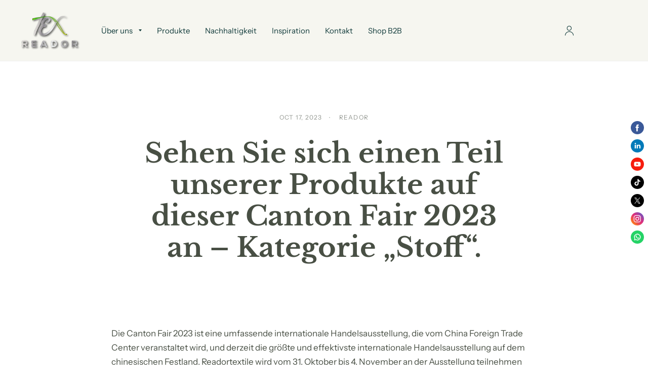

--- FILE ---
content_type: text/html; charset=utf-8
request_url: https://readortex.com/de/blogs/news/preview-a-part-of-our-products-in-this-canton-fair-2023-category-of-fabric
body_size: 22361
content:
<script src="https://analytics.ahrefs.com/analytics.js" data-key="SWeFgV1Cu2ubMNT2QQb+lw" async></script>
<!doctype html><html class="no-js" lang="de" dir="ltr">
	<meta charset="utf-8">
	<meta http-equiv="X-UA-Compatible" content="IE=edge,chrome=1">
	<meta name="viewport" content="width=device-width, initial-scale=1, maximum-scale=5, viewport-fit=cover">
	<meta name="theme-color" content="#ffffff">
	<link rel="canonical" href="https://readortex.com/de/blogs/news/preview-a-part-of-our-products-in-this-canton-fair-2023-category-of-fabric">
	<link rel="preconnect" href="https://cdn.shopify.com" crossorigin>
	<link rel="preload" as="style" href="//readortex.com/cdn/shop/t/4/assets/app.css?v=59386254064466913551678852419">



<link rel="preload" as="script" href="//readortex.com/cdn/shop/t/4/assets/animations.min.js?v=26867815793120422421677478061">

<link rel="preload" as="script" href="//readortex.com/cdn/shop/t/4/assets/vendor.min.js?v=78683302940824761911677478065">
<link rel="preload" as="script" href="//readortex.com/cdn/shop/t/4/assets/app.min.js?v=41906148936863602991677478061">

<script>
window.lazySizesConfig = window.lazySizesConfig || {};
window.lazySizesConfig.expand = 150;
window.lazySizesConfig.loadMode = 1;
window.lazySizesConfig.loadHidden = false;
</script>


	<link rel="icon" type="image/png" href="//readortex.com/cdn/shop/files/Logo_design.png?crop=center&height=32&v=1692676090&width=32">

	<title>
	Sehen Sie sich einen Teil unserer Produkte auf dieser Canton Fair 2023 &ndash; Readortex
	</title>

	
	<meta name="description" content="Die Canton Fair 2023 ist eine umfassende internationale Handelsausstellung, die vom China Foreign Trade Center veranstaltet wird, und derzeit die größte und effektivste internationale Handelsausstellung auf dem chinesischen Festland. Readortextile wird vom 31. Oktober bis 4. November an der Ausstellung teilnehmen und i">
	
<link rel="preconnect" href="https://fonts.shopifycdn.com" crossorigin>

<meta property="og:site_name" content="Readortex">
<meta property="og:url" content="https://readortex.com/de/blogs/news/preview-a-part-of-our-products-in-this-canton-fair-2023-category-of-fabric">
<meta property="og:title" content="Sehen Sie sich einen Teil unserer Produkte auf dieser Canton Fair 2023">
<meta property="og:type" content="article">
<meta property="og:description" content="Die Canton Fair 2023 ist eine umfassende internationale Handelsausstellung, die vom China Foreign Trade Center veranstaltet wird, und derzeit die größte und effektivste internationale Handelsausstellung auf dem chinesischen Festland. Readortextile wird vom 31. Oktober bis 4. November an der Ausstellung teilnehmen und i"><meta property="og:image" content="http://readortex.com/cdn/shop/articles/fd4298e94189255984628afbc32a3c87_49225a88-d974-41fc-b327-429822fb4297.png?v=1697527869">
  <meta property="og:image:secure_url" content="https://readortex.com/cdn/shop/articles/fd4298e94189255984628afbc32a3c87_49225a88-d974-41fc-b327-429822fb4297.png?v=1697527869">
  <meta property="og:image:width" content="330">
  <meta property="og:image:height" content="4"><meta name="twitter:site" content="@Readortex"><meta name="twitter:card" content="summary_large_image">
<meta name="twitter:title" content="Sehen Sie sich einen Teil unserer Produkte auf dieser Canton Fair 2023">
<meta name="twitter:description" content="Die Canton Fair 2023 ist eine umfassende internationale Handelsausstellung, die vom China Foreign Trade Center veranstaltet wird, und derzeit die größte und effektivste internationale Handelsausstellung auf dem chinesischen Festland. Readortextile wird vom 31. Oktober bis 4. November an der Ausstellung teilnehmen und i">


	<link href="//readortex.com/cdn/shop/t/4/assets/app.css?v=59386254064466913551678852419" rel="stylesheet" type="text/css" media="all" />

	<style data-shopify>
	@font-face {
  font-family: "Instrument Sans";
  font-weight: 400;
  font-style: normal;
  font-display: swap;
  src: url("//readortex.com/cdn/fonts/instrument_sans/instrumentsans_n4.db86542ae5e1596dbdb28c279ae6c2086c4c5bfa.woff2") format("woff2"),
       url("//readortex.com/cdn/fonts/instrument_sans/instrumentsans_n4.510f1b081e58d08c30978f465518799851ef6d8b.woff") format("woff");
}

@font-face {
  font-family: "Instrument Sans";
  font-weight: 500;
  font-style: normal;
  font-display: swap;
  src: url("//readortex.com/cdn/fonts/instrument_sans/instrumentsans_n5.1ce463e1cc056566f977610764d93d4704464858.woff2") format("woff2"),
       url("//readortex.com/cdn/fonts/instrument_sans/instrumentsans_n5.9079eb7bba230c9d8d8d3a7d101aa9d9f40b6d14.woff") format("woff");
}

@font-face {
  font-family: "Instrument Sans";
  font-weight: 600;
  font-style: normal;
  font-display: swap;
  src: url("//readortex.com/cdn/fonts/instrument_sans/instrumentsans_n6.27dc66245013a6f7f317d383a3cc9a0c347fb42d.woff2") format("woff2"),
       url("//readortex.com/cdn/fonts/instrument_sans/instrumentsans_n6.1a71efbeeb140ec495af80aad612ad55e19e6d0e.woff") format("woff");
}

@font-face {
  font-family: "Instrument Sans";
  font-weight: 400;
  font-style: italic;
  font-display: swap;
  src: url("//readortex.com/cdn/fonts/instrument_sans/instrumentsans_i4.028d3c3cd8d085648c808ceb20cd2fd1eb3560e5.woff2") format("woff2"),
       url("//readortex.com/cdn/fonts/instrument_sans/instrumentsans_i4.7e90d82df8dee29a99237cd19cc529d2206706a2.woff") format("woff");
}

@font-face {
  font-family: "Instrument Sans";
  font-weight: 600;
  font-style: italic;
  font-display: swap;
  src: url("//readortex.com/cdn/fonts/instrument_sans/instrumentsans_i6.ba8063f6adfa1e7ffe690cc5efa600a1e0a8ec32.woff2") format("woff2"),
       url("//readortex.com/cdn/fonts/instrument_sans/instrumentsans_i6.a5bb29b76a0bb820ddaa9417675a5d0bafaa8c1f.woff") format("woff");
}


		@font-face {
  font-family: "Libre Baskerville";
  font-weight: 700;
  font-style: normal;
  font-display: swap;
  src: url("//readortex.com/cdn/fonts/libre_baskerville/librebaskerville_n7.eb83ab550f8363268d3cb412ad3d4776b2bc22b9.woff2") format("woff2"),
       url("//readortex.com/cdn/fonts/libre_baskerville/librebaskerville_n7.5bb0de4f2b64b2f68c7e0de8d18bc3455494f553.woff") format("woff");
}

@font-face {
  font-family: "Libre Baskerville";
  font-weight: 400;
  font-style: normal;
  font-display: swap;
  src: url("//readortex.com/cdn/fonts/libre_baskerville/librebaskerville_n4.2ec9ee517e3ce28d5f1e6c6e75efd8a97e59c189.woff2") format("woff2"),
       url("//readortex.com/cdn/fonts/libre_baskerville/librebaskerville_n4.323789551b85098885c8eccedfb1bd8f25f56007.woff") format("woff");
}

h1,h2,h3,h4,h5,h6,
	.h1,.h2,.h3,.h4,.h5,.h6,
	.logolink.text-logo,
	.customer-addresses .my-address .address-index {
		font-style: normal;
		font-weight: 700;
		font-family: "Libre Baskerville", serif;
	}
	body,
	.body-font,
	.thb-product-detail .product-title {
		font-style: normal;
		font-weight: 400;
		font-family: "Instrument Sans", sans-serif;
	}
	:root {
		--font-body-scale: 1.0;
		--font-heading-scale: 1.0;
		--font-navigation-scale: 1.0;
		--font-product-title-scale: 1.0;
		--font-product-title-line-height-scale: 1.0;
		--button-letter-spacing: 0.2em;--bg-body: #ffffff;
			--bg-body-rgb: 255, 255, 255;
			--bg-color-side-panel-footer: #fafafa;--color-accent: #484f44;
			--color-accent-rgb: 72, 79, 68;--color-accent2: #c25b41;--color-accent3: #ffffff;--color-border: #eeeeee;--color-overlay-rgb: 12, 13, 13;--color-form-border: #dedede;--color-announcement-bar-text: #dedede;--color-announcement-bar-bg: #484f44;--color-header-bg: #f6f6f0;
			--color-header-bg-rgb: 246, 246, 240;--color-header-text: #103a3a;
			--color-header-text-rgb: 16, 58, 58;--color-header-links: #103a3a;--color-header-links-hover: #c25b41;--color-header-icons: #103a3a;--solid-button-label: #ffffff;--outline-button-label: #103a3a;--color-price: #103a3a;--color-star: #f1b824;--section-spacing-mobile: 50px;--section-spacing-desktop: 100px;--button-border-radius: 3px;--color-badge-text: #ffffff;--color-badge-sold-out: #939393;--color-badge-sale: #c25b41;--badge-corner-radius: 3px;--color-inventory-instock: #279A4B;--color-inventory-lowstock: #FB9E5B;--color-footer-bar-bg: #909270;--color-footer-bar-text: #f6f6f0;--color-footer-text: #103a3a;
			--color-footer-text-rgb: 16, 58, 58;--color-footer-link: #103a3a;--color-footer-link-hover: #c25b41;--color-footer-border: #2b2b2b;
			--color-footer-border-rgb: 43, 43, 43;--color-footer-bg: #f6f6f0;}
</style>


	<script>
		window.theme = window.theme || {};
		theme = {
			settings: {
				money_with_currency_format:"\u003cspan class=hidden\u003e${{ amount }}\u003c\/span\u003e",
				cart_drawer:true},
			routes: {
				root_url: '/de',
				cart_url: '/de/cart',
				cart_add_url: '/de/cart/add',
				search_url: '/de/search',
				cart_change_url: '/de/cart/change',
				cart_update_url: '/de/cart/update',
				predictive_search_url: '/de/search/suggest',
			},
			variantStrings: {
        addToCart: `In den Warenkorb legen`,
        soldOut: `Ausverkauft`,
        unavailable: `Nicht verfügbar`,
      }
		};
	</script>
	<script>window.performance && window.performance.mark && window.performance.mark('shopify.content_for_header.start');</script><meta name="google-site-verification" content="lT9h6mGFTOXlIT6nyI_tXf2Zcjo7QU4-K0D6fRhqf7U">
<meta name="facebook-domain-verification" content="0uvu41u5idmjtnw1cojy79ufywbyeh">
<meta id="shopify-digital-wallet" name="shopify-digital-wallet" content="/72946123061/digital_wallets/dialog">
<meta name="shopify-checkout-api-token" content="fb9cedbcf0bbfe1630f55fa6bf213c4c">
<meta id="in-context-paypal-metadata" data-shop-id="72946123061" data-venmo-supported="false" data-environment="production" data-locale="de_DE" data-paypal-v4="true" data-currency="USD">
<link rel="alternate" type="application/atom+xml" title="Feed" href="/de/blogs/news.atom" />
<link rel="alternate" hreflang="x-default" href="https://readortex.com/blogs/news/preview-a-part-of-our-products-in-this-canton-fair-2023-category-of-fabric">
<link rel="alternate" hreflang="en" href="https://readortex.com/blogs/news/preview-a-part-of-our-products-in-this-canton-fair-2023-category-of-fabric">
<link rel="alternate" hreflang="es" href="https://readortex.com/es/blogs/news/preview-a-part-of-our-products-in-this-canton-fair-2023-category-of-fabric">
<link rel="alternate" hreflang="de" href="https://readortex.com/de/blogs/news/preview-a-part-of-our-products-in-this-canton-fair-2023-category-of-fabric">
<script async="async" src="/checkouts/internal/preloads.js?locale=de-US"></script>
<script id="shopify-features" type="application/json">{"accessToken":"fb9cedbcf0bbfe1630f55fa6bf213c4c","betas":["rich-media-storefront-analytics"],"domain":"readortex.com","predictiveSearch":true,"shopId":72946123061,"locale":"de"}</script>
<script>var Shopify = Shopify || {};
Shopify.shop = "readortex.myshopify.com";
Shopify.locale = "de";
Shopify.currency = {"active":"USD","rate":"1.0"};
Shopify.country = "US";
Shopify.theme = {"name":"Habitat","id":145128980789,"schema_name":"Habitat","schema_version":"1.7.1","theme_store_id":1581,"role":"main"};
Shopify.theme.handle = "null";
Shopify.theme.style = {"id":null,"handle":null};
Shopify.cdnHost = "readortex.com/cdn";
Shopify.routes = Shopify.routes || {};
Shopify.routes.root = "/de/";</script>
<script type="module">!function(o){(o.Shopify=o.Shopify||{}).modules=!0}(window);</script>
<script>!function(o){function n(){var o=[];function n(){o.push(Array.prototype.slice.apply(arguments))}return n.q=o,n}var t=o.Shopify=o.Shopify||{};t.loadFeatures=n(),t.autoloadFeatures=n()}(window);</script>
<script id="shop-js-analytics" type="application/json">{"pageType":"article"}</script>
<script defer="defer" async type="module" src="//readortex.com/cdn/shopifycloud/shop-js/modules/v2/client.init-shop-cart-sync_HUjMWWU5.de.esm.js"></script>
<script defer="defer" async type="module" src="//readortex.com/cdn/shopifycloud/shop-js/modules/v2/chunk.common_QpfDqRK1.esm.js"></script>
<script type="module">
  await import("//readortex.com/cdn/shopifycloud/shop-js/modules/v2/client.init-shop-cart-sync_HUjMWWU5.de.esm.js");
await import("//readortex.com/cdn/shopifycloud/shop-js/modules/v2/chunk.common_QpfDqRK1.esm.js");

  window.Shopify.SignInWithShop?.initShopCartSync?.({"fedCMEnabled":true,"windoidEnabled":true});

</script>
<script>(function() {
  var isLoaded = false;
  function asyncLoad() {
    if (isLoaded) return;
    isLoaded = true;
    var urls = ["https:\/\/cstt-app.herokuapp.com\/get_script\/5e2ea036d12611eeb1481a98c46f2a5a.js?v=871441\u0026shop=readortex.myshopify.com"];
    for (var i = 0; i < urls.length; i++) {
      var s = document.createElement('script');
      s.type = 'text/javascript';
      s.async = true;
      s.src = urls[i];
      var x = document.getElementsByTagName('script')[0];
      x.parentNode.insertBefore(s, x);
    }
  };
  if(window.attachEvent) {
    window.attachEvent('onload', asyncLoad);
  } else {
    window.addEventListener('load', asyncLoad, false);
  }
})();</script>
<script id="__st">var __st={"a":72946123061,"offset":-28800,"reqid":"ee9c7d21-9f39-44c2-b31f-6b797099f5c7-1768788780","pageurl":"readortex.com\/de\/blogs\/news\/preview-a-part-of-our-products-in-this-canton-fair-2023-category-of-fabric","s":"articles-606700273973","u":"7b2231f41437","p":"article","rtyp":"article","rid":606700273973};</script>
<script>window.ShopifyPaypalV4VisibilityTracking = true;</script>
<script id="captcha-bootstrap">!function(){'use strict';const t='contact',e='account',n='new_comment',o=[[t,t],['blogs',n],['comments',n],[t,'customer']],c=[[e,'customer_login'],[e,'guest_login'],[e,'recover_customer_password'],[e,'create_customer']],r=t=>t.map((([t,e])=>`form[action*='/${t}']:not([data-nocaptcha='true']) input[name='form_type'][value='${e}']`)).join(','),a=t=>()=>t?[...document.querySelectorAll(t)].map((t=>t.form)):[];function s(){const t=[...o],e=r(t);return a(e)}const i='password',u='form_key',d=['recaptcha-v3-token','g-recaptcha-response','h-captcha-response',i],f=()=>{try{return window.sessionStorage}catch{return}},m='__shopify_v',_=t=>t.elements[u];function p(t,e,n=!1){try{const o=window.sessionStorage,c=JSON.parse(o.getItem(e)),{data:r}=function(t){const{data:e,action:n}=t;return t[m]||n?{data:e,action:n}:{data:t,action:n}}(c);for(const[e,n]of Object.entries(r))t.elements[e]&&(t.elements[e].value=n);n&&o.removeItem(e)}catch(o){console.error('form repopulation failed',{error:o})}}const l='form_type',E='cptcha';function T(t){t.dataset[E]=!0}const w=window,h=w.document,L='Shopify',v='ce_forms',y='captcha';let A=!1;((t,e)=>{const n=(g='f06e6c50-85a8-45c8-87d0-21a2b65856fe',I='https://cdn.shopify.com/shopifycloud/storefront-forms-hcaptcha/ce_storefront_forms_captcha_hcaptcha.v1.5.2.iife.js',D={infoText:'Durch hCaptcha geschützt',privacyText:'Datenschutz',termsText:'Allgemeine Geschäftsbedingungen'},(t,e,n)=>{const o=w[L][v],c=o.bindForm;if(c)return c(t,g,e,D).then(n);var r;o.q.push([[t,g,e,D],n]),r=I,A||(h.body.append(Object.assign(h.createElement('script'),{id:'captcha-provider',async:!0,src:r})),A=!0)});var g,I,D;w[L]=w[L]||{},w[L][v]=w[L][v]||{},w[L][v].q=[],w[L][y]=w[L][y]||{},w[L][y].protect=function(t,e){n(t,void 0,e),T(t)},Object.freeze(w[L][y]),function(t,e,n,w,h,L){const[v,y,A,g]=function(t,e,n){const i=e?o:[],u=t?c:[],d=[...i,...u],f=r(d),m=r(i),_=r(d.filter((([t,e])=>n.includes(e))));return[a(f),a(m),a(_),s()]}(w,h,L),I=t=>{const e=t.target;return e instanceof HTMLFormElement?e:e&&e.form},D=t=>v().includes(t);t.addEventListener('submit',(t=>{const e=I(t);if(!e)return;const n=D(e)&&!e.dataset.hcaptchaBound&&!e.dataset.recaptchaBound,o=_(e),c=g().includes(e)&&(!o||!o.value);(n||c)&&t.preventDefault(),c&&!n&&(function(t){try{if(!f())return;!function(t){const e=f();if(!e)return;const n=_(t);if(!n)return;const o=n.value;o&&e.removeItem(o)}(t);const e=Array.from(Array(32),(()=>Math.random().toString(36)[2])).join('');!function(t,e){_(t)||t.append(Object.assign(document.createElement('input'),{type:'hidden',name:u})),t.elements[u].value=e}(t,e),function(t,e){const n=f();if(!n)return;const o=[...t.querySelectorAll(`input[type='${i}']`)].map((({name:t})=>t)),c=[...d,...o],r={};for(const[a,s]of new FormData(t).entries())c.includes(a)||(r[a]=s);n.setItem(e,JSON.stringify({[m]:1,action:t.action,data:r}))}(t,e)}catch(e){console.error('failed to persist form',e)}}(e),e.submit())}));const S=(t,e)=>{t&&!t.dataset[E]&&(n(t,e.some((e=>e===t))),T(t))};for(const o of['focusin','change'])t.addEventListener(o,(t=>{const e=I(t);D(e)&&S(e,y())}));const B=e.get('form_key'),M=e.get(l),P=B&&M;t.addEventListener('DOMContentLoaded',(()=>{const t=y();if(P)for(const e of t)e.elements[l].value===M&&p(e,B);[...new Set([...A(),...v().filter((t=>'true'===t.dataset.shopifyCaptcha))])].forEach((e=>S(e,t)))}))}(h,new URLSearchParams(w.location.search),n,t,e,['guest_login'])})(!0,!0)}();</script>
<script integrity="sha256-4kQ18oKyAcykRKYeNunJcIwy7WH5gtpwJnB7kiuLZ1E=" data-source-attribution="shopify.loadfeatures" defer="defer" src="//readortex.com/cdn/shopifycloud/storefront/assets/storefront/load_feature-a0a9edcb.js" crossorigin="anonymous"></script>
<script data-source-attribution="shopify.dynamic_checkout.dynamic.init">var Shopify=Shopify||{};Shopify.PaymentButton=Shopify.PaymentButton||{isStorefrontPortableWallets:!0,init:function(){window.Shopify.PaymentButton.init=function(){};var t=document.createElement("script");t.src="https://readortex.com/cdn/shopifycloud/portable-wallets/latest/portable-wallets.de.js",t.type="module",document.head.appendChild(t)}};
</script>
<script data-source-attribution="shopify.dynamic_checkout.buyer_consent">
  function portableWalletsHideBuyerConsent(e){var t=document.getElementById("shopify-buyer-consent"),n=document.getElementById("shopify-subscription-policy-button");t&&n&&(t.classList.add("hidden"),t.setAttribute("aria-hidden","true"),n.removeEventListener("click",e))}function portableWalletsShowBuyerConsent(e){var t=document.getElementById("shopify-buyer-consent"),n=document.getElementById("shopify-subscription-policy-button");t&&n&&(t.classList.remove("hidden"),t.removeAttribute("aria-hidden"),n.addEventListener("click",e))}window.Shopify?.PaymentButton&&(window.Shopify.PaymentButton.hideBuyerConsent=portableWalletsHideBuyerConsent,window.Shopify.PaymentButton.showBuyerConsent=portableWalletsShowBuyerConsent);
</script>
<script data-source-attribution="shopify.dynamic_checkout.cart.bootstrap">document.addEventListener("DOMContentLoaded",(function(){function t(){return document.querySelector("shopify-accelerated-checkout-cart, shopify-accelerated-checkout")}if(t())Shopify.PaymentButton.init();else{new MutationObserver((function(e,n){t()&&(Shopify.PaymentButton.init(),n.disconnect())})).observe(document.body,{childList:!0,subtree:!0})}}));
</script>
<link id="shopify-accelerated-checkout-styles" rel="stylesheet" media="screen" href="https://readortex.com/cdn/shopifycloud/portable-wallets/latest/accelerated-checkout-backwards-compat.css" crossorigin="anonymous">
<style id="shopify-accelerated-checkout-cart">
        #shopify-buyer-consent {
  margin-top: 1em;
  display: inline-block;
  width: 100%;
}

#shopify-buyer-consent.hidden {
  display: none;
}

#shopify-subscription-policy-button {
  background: none;
  border: none;
  padding: 0;
  text-decoration: underline;
  font-size: inherit;
  cursor: pointer;
}

#shopify-subscription-policy-button::before {
  box-shadow: none;
}

      </style>

<script>window.performance && window.performance.mark && window.performance.mark('shopify.content_for_header.end');</script> <!-- Header hook for plugins -->

	<script>document.documentElement.className = document.documentElement.className.replace('no-js', 'js');</script>
<script src="https://cdn.shopify.com/extensions/019b4efb-7e06-7cde-979c-02f685c9ee43/social-bar-2-62/assets/social-media.js" type="text/javascript" defer="defer"></script>
<script src="https://cdn.shopify.com/extensions/d32fb49d-7f37-4bc8-bbd0-c4621550dcda/willdesk-live-chat-helpdesk-6/assets/willdesk.min.js" type="text/javascript" defer="defer"></script>
<script src="https://cdn.shopify.com/extensions/1f805629-c1d3-44c5-afa0-f2ef641295ef/booster-page-speed-optimizer-1/assets/speed-embed.js" type="text/javascript" defer="defer"></script>
<link href="https://monorail-edge.shopifysvc.com" rel="dns-prefetch">
<script>(function(){if ("sendBeacon" in navigator && "performance" in window) {try {var session_token_from_headers = performance.getEntriesByType('navigation')[0].serverTiming.find(x => x.name == '_s').description;} catch {var session_token_from_headers = undefined;}var session_cookie_matches = document.cookie.match(/_shopify_s=([^;]*)/);var session_token_from_cookie = session_cookie_matches && session_cookie_matches.length === 2 ? session_cookie_matches[1] : "";var session_token = session_token_from_headers || session_token_from_cookie || "";function handle_abandonment_event(e) {var entries = performance.getEntries().filter(function(entry) {return /monorail-edge.shopifysvc.com/.test(entry.name);});if (!window.abandonment_tracked && entries.length === 0) {window.abandonment_tracked = true;var currentMs = Date.now();var navigation_start = performance.timing.navigationStart;var payload = {shop_id: 72946123061,url: window.location.href,navigation_start,duration: currentMs - navigation_start,session_token,page_type: "article"};window.navigator.sendBeacon("https://monorail-edge.shopifysvc.com/v1/produce", JSON.stringify({schema_id: "online_store_buyer_site_abandonment/1.1",payload: payload,metadata: {event_created_at_ms: currentMs,event_sent_at_ms: currentMs}}));}}window.addEventListener('pagehide', handle_abandonment_event);}}());</script>
<script id="web-pixels-manager-setup">(function e(e,d,r,n,o){if(void 0===o&&(o={}),!Boolean(null===(a=null===(i=window.Shopify)||void 0===i?void 0:i.analytics)||void 0===a?void 0:a.replayQueue)){var i,a;window.Shopify=window.Shopify||{};var t=window.Shopify;t.analytics=t.analytics||{};var s=t.analytics;s.replayQueue=[],s.publish=function(e,d,r){return s.replayQueue.push([e,d,r]),!0};try{self.performance.mark("wpm:start")}catch(e){}var l=function(){var e={modern:/Edge?\/(1{2}[4-9]|1[2-9]\d|[2-9]\d{2}|\d{4,})\.\d+(\.\d+|)|Firefox\/(1{2}[4-9]|1[2-9]\d|[2-9]\d{2}|\d{4,})\.\d+(\.\d+|)|Chrom(ium|e)\/(9{2}|\d{3,})\.\d+(\.\d+|)|(Maci|X1{2}).+ Version\/(15\.\d+|(1[6-9]|[2-9]\d|\d{3,})\.\d+)([,.]\d+|)( \(\w+\)|)( Mobile\/\w+|) Safari\/|Chrome.+OPR\/(9{2}|\d{3,})\.\d+\.\d+|(CPU[ +]OS|iPhone[ +]OS|CPU[ +]iPhone|CPU IPhone OS|CPU iPad OS)[ +]+(15[._]\d+|(1[6-9]|[2-9]\d|\d{3,})[._]\d+)([._]\d+|)|Android:?[ /-](13[3-9]|1[4-9]\d|[2-9]\d{2}|\d{4,})(\.\d+|)(\.\d+|)|Android.+Firefox\/(13[5-9]|1[4-9]\d|[2-9]\d{2}|\d{4,})\.\d+(\.\d+|)|Android.+Chrom(ium|e)\/(13[3-9]|1[4-9]\d|[2-9]\d{2}|\d{4,})\.\d+(\.\d+|)|SamsungBrowser\/([2-9]\d|\d{3,})\.\d+/,legacy:/Edge?\/(1[6-9]|[2-9]\d|\d{3,})\.\d+(\.\d+|)|Firefox\/(5[4-9]|[6-9]\d|\d{3,})\.\d+(\.\d+|)|Chrom(ium|e)\/(5[1-9]|[6-9]\d|\d{3,})\.\d+(\.\d+|)([\d.]+$|.*Safari\/(?![\d.]+ Edge\/[\d.]+$))|(Maci|X1{2}).+ Version\/(10\.\d+|(1[1-9]|[2-9]\d|\d{3,})\.\d+)([,.]\d+|)( \(\w+\)|)( Mobile\/\w+|) Safari\/|Chrome.+OPR\/(3[89]|[4-9]\d|\d{3,})\.\d+\.\d+|(CPU[ +]OS|iPhone[ +]OS|CPU[ +]iPhone|CPU IPhone OS|CPU iPad OS)[ +]+(10[._]\d+|(1[1-9]|[2-9]\d|\d{3,})[._]\d+)([._]\d+|)|Android:?[ /-](13[3-9]|1[4-9]\d|[2-9]\d{2}|\d{4,})(\.\d+|)(\.\d+|)|Mobile Safari.+OPR\/([89]\d|\d{3,})\.\d+\.\d+|Android.+Firefox\/(13[5-9]|1[4-9]\d|[2-9]\d{2}|\d{4,})\.\d+(\.\d+|)|Android.+Chrom(ium|e)\/(13[3-9]|1[4-9]\d|[2-9]\d{2}|\d{4,})\.\d+(\.\d+|)|Android.+(UC? ?Browser|UCWEB|U3)[ /]?(15\.([5-9]|\d{2,})|(1[6-9]|[2-9]\d|\d{3,})\.\d+)\.\d+|SamsungBrowser\/(5\.\d+|([6-9]|\d{2,})\.\d+)|Android.+MQ{2}Browser\/(14(\.(9|\d{2,})|)|(1[5-9]|[2-9]\d|\d{3,})(\.\d+|))(\.\d+|)|K[Aa][Ii]OS\/(3\.\d+|([4-9]|\d{2,})\.\d+)(\.\d+|)/},d=e.modern,r=e.legacy,n=navigator.userAgent;return n.match(d)?"modern":n.match(r)?"legacy":"unknown"}(),u="modern"===l?"modern":"legacy",c=(null!=n?n:{modern:"",legacy:""})[u],f=function(e){return[e.baseUrl,"/wpm","/b",e.hashVersion,"modern"===e.buildTarget?"m":"l",".js"].join("")}({baseUrl:d,hashVersion:r,buildTarget:u}),m=function(e){var d=e.version,r=e.bundleTarget,n=e.surface,o=e.pageUrl,i=e.monorailEndpoint;return{emit:function(e){var a=e.status,t=e.errorMsg,s=(new Date).getTime(),l=JSON.stringify({metadata:{event_sent_at_ms:s},events:[{schema_id:"web_pixels_manager_load/3.1",payload:{version:d,bundle_target:r,page_url:o,status:a,surface:n,error_msg:t},metadata:{event_created_at_ms:s}}]});if(!i)return console&&console.warn&&console.warn("[Web Pixels Manager] No Monorail endpoint provided, skipping logging."),!1;try{return self.navigator.sendBeacon.bind(self.navigator)(i,l)}catch(e){}var u=new XMLHttpRequest;try{return u.open("POST",i,!0),u.setRequestHeader("Content-Type","text/plain"),u.send(l),!0}catch(e){return console&&console.warn&&console.warn("[Web Pixels Manager] Got an unhandled error while logging to Monorail."),!1}}}}({version:r,bundleTarget:l,surface:e.surface,pageUrl:self.location.href,monorailEndpoint:e.monorailEndpoint});try{o.browserTarget=l,function(e){var d=e.src,r=e.async,n=void 0===r||r,o=e.onload,i=e.onerror,a=e.sri,t=e.scriptDataAttributes,s=void 0===t?{}:t,l=document.createElement("script"),u=document.querySelector("head"),c=document.querySelector("body");if(l.async=n,l.src=d,a&&(l.integrity=a,l.crossOrigin="anonymous"),s)for(var f in s)if(Object.prototype.hasOwnProperty.call(s,f))try{l.dataset[f]=s[f]}catch(e){}if(o&&l.addEventListener("load",o),i&&l.addEventListener("error",i),u)u.appendChild(l);else{if(!c)throw new Error("Did not find a head or body element to append the script");c.appendChild(l)}}({src:f,async:!0,onload:function(){if(!function(){var e,d;return Boolean(null===(d=null===(e=window.Shopify)||void 0===e?void 0:e.analytics)||void 0===d?void 0:d.initialized)}()){var d=window.webPixelsManager.init(e)||void 0;if(d){var r=window.Shopify.analytics;r.replayQueue.forEach((function(e){var r=e[0],n=e[1],o=e[2];d.publishCustomEvent(r,n,o)})),r.replayQueue=[],r.publish=d.publishCustomEvent,r.visitor=d.visitor,r.initialized=!0}}},onerror:function(){return m.emit({status:"failed",errorMsg:"".concat(f," has failed to load")})},sri:function(e){var d=/^sha384-[A-Za-z0-9+/=]+$/;return"string"==typeof e&&d.test(e)}(c)?c:"",scriptDataAttributes:o}),m.emit({status:"loading"})}catch(e){m.emit({status:"failed",errorMsg:(null==e?void 0:e.message)||"Unknown error"})}}})({shopId: 72946123061,storefrontBaseUrl: "https://readortex.com",extensionsBaseUrl: "https://extensions.shopifycdn.com/cdn/shopifycloud/web-pixels-manager",monorailEndpoint: "https://monorail-edge.shopifysvc.com/unstable/produce_batch",surface: "storefront-renderer",enabledBetaFlags: ["2dca8a86"],webPixelsConfigList: [{"id":"921141557","configuration":"{\"config\":\"{\\\"pixel_id\\\":\\\"GT-NSK6MQ7\\\",\\\"target_country\\\":\\\"US\\\",\\\"gtag_events\\\":[{\\\"type\\\":\\\"purchase\\\",\\\"action_label\\\":\\\"MC-98D2C86WHD\\\"},{\\\"type\\\":\\\"page_view\\\",\\\"action_label\\\":\\\"MC-98D2C86WHD\\\"},{\\\"type\\\":\\\"view_item\\\",\\\"action_label\\\":\\\"MC-98D2C86WHD\\\"}],\\\"enable_monitoring_mode\\\":false}\"}","eventPayloadVersion":"v1","runtimeContext":"OPEN","scriptVersion":"b2a88bafab3e21179ed38636efcd8a93","type":"APP","apiClientId":1780363,"privacyPurposes":[],"dataSharingAdjustments":{"protectedCustomerApprovalScopes":["read_customer_address","read_customer_email","read_customer_name","read_customer_personal_data","read_customer_phone"]}},{"id":"394887477","configuration":"{\"pixel_id\":\"1560532111171907\",\"pixel_type\":\"facebook_pixel\",\"metaapp_system_user_token\":\"-\"}","eventPayloadVersion":"v1","runtimeContext":"OPEN","scriptVersion":"ca16bc87fe92b6042fbaa3acc2fbdaa6","type":"APP","apiClientId":2329312,"privacyPurposes":["ANALYTICS","MARKETING","SALE_OF_DATA"],"dataSharingAdjustments":{"protectedCustomerApprovalScopes":["read_customer_address","read_customer_email","read_customer_name","read_customer_personal_data","read_customer_phone"]}},{"id":"294846773","configuration":"{\"accountID\":\"20339\"}","eventPayloadVersion":"v1","runtimeContext":"STRICT","scriptVersion":"363102036fac99816563490492e5399f","type":"APP","apiClientId":4866667,"privacyPurposes":["ANALYTICS","MARKETING","SALE_OF_DATA"],"dataSharingAdjustments":{"protectedCustomerApprovalScopes":["read_customer_email","read_customer_name","read_customer_personal_data","read_customer_phone"]}},{"id":"shopify-app-pixel","configuration":"{}","eventPayloadVersion":"v1","runtimeContext":"STRICT","scriptVersion":"0450","apiClientId":"shopify-pixel","type":"APP","privacyPurposes":["ANALYTICS","MARKETING"]},{"id":"shopify-custom-pixel","eventPayloadVersion":"v1","runtimeContext":"LAX","scriptVersion":"0450","apiClientId":"shopify-pixel","type":"CUSTOM","privacyPurposes":["ANALYTICS","MARKETING"]}],isMerchantRequest: false,initData: {"shop":{"name":"Readortex","paymentSettings":{"currencyCode":"USD"},"myshopifyDomain":"readortex.myshopify.com","countryCode":"HK","storefrontUrl":"https:\/\/readortex.com\/de"},"customer":null,"cart":null,"checkout":null,"productVariants":[],"purchasingCompany":null},},"https://readortex.com/cdn","fcfee988w5aeb613cpc8e4bc33m6693e112",{"modern":"","legacy":""},{"shopId":"72946123061","storefrontBaseUrl":"https:\/\/readortex.com","extensionBaseUrl":"https:\/\/extensions.shopifycdn.com\/cdn\/shopifycloud\/web-pixels-manager","surface":"storefront-renderer","enabledBetaFlags":"[\"2dca8a86\"]","isMerchantRequest":"false","hashVersion":"fcfee988w5aeb613cpc8e4bc33m6693e112","publish":"custom","events":"[[\"page_viewed\",{}]]"});</script><script>
  window.ShopifyAnalytics = window.ShopifyAnalytics || {};
  window.ShopifyAnalytics.meta = window.ShopifyAnalytics.meta || {};
  window.ShopifyAnalytics.meta.currency = 'USD';
  var meta = {"page":{"pageType":"article","resourceType":"article","resourceId":606700273973,"requestId":"ee9c7d21-9f39-44c2-b31f-6b797099f5c7-1768788780"}};
  for (var attr in meta) {
    window.ShopifyAnalytics.meta[attr] = meta[attr];
  }
</script>
<script class="analytics">
  (function () {
    var customDocumentWrite = function(content) {
      var jquery = null;

      if (window.jQuery) {
        jquery = window.jQuery;
      } else if (window.Checkout && window.Checkout.$) {
        jquery = window.Checkout.$;
      }

      if (jquery) {
        jquery('body').append(content);
      }
    };

    var hasLoggedConversion = function(token) {
      if (token) {
        return document.cookie.indexOf('loggedConversion=' + token) !== -1;
      }
      return false;
    }

    var setCookieIfConversion = function(token) {
      if (token) {
        var twoMonthsFromNow = new Date(Date.now());
        twoMonthsFromNow.setMonth(twoMonthsFromNow.getMonth() + 2);

        document.cookie = 'loggedConversion=' + token + '; expires=' + twoMonthsFromNow;
      }
    }

    var trekkie = window.ShopifyAnalytics.lib = window.trekkie = window.trekkie || [];
    if (trekkie.integrations) {
      return;
    }
    trekkie.methods = [
      'identify',
      'page',
      'ready',
      'track',
      'trackForm',
      'trackLink'
    ];
    trekkie.factory = function(method) {
      return function() {
        var args = Array.prototype.slice.call(arguments);
        args.unshift(method);
        trekkie.push(args);
        return trekkie;
      };
    };
    for (var i = 0; i < trekkie.methods.length; i++) {
      var key = trekkie.methods[i];
      trekkie[key] = trekkie.factory(key);
    }
    trekkie.load = function(config) {
      trekkie.config = config || {};
      trekkie.config.initialDocumentCookie = document.cookie;
      var first = document.getElementsByTagName('script')[0];
      var script = document.createElement('script');
      script.type = 'text/javascript';
      script.onerror = function(e) {
        var scriptFallback = document.createElement('script');
        scriptFallback.type = 'text/javascript';
        scriptFallback.onerror = function(error) {
                var Monorail = {
      produce: function produce(monorailDomain, schemaId, payload) {
        var currentMs = new Date().getTime();
        var event = {
          schema_id: schemaId,
          payload: payload,
          metadata: {
            event_created_at_ms: currentMs,
            event_sent_at_ms: currentMs
          }
        };
        return Monorail.sendRequest("https://" + monorailDomain + "/v1/produce", JSON.stringify(event));
      },
      sendRequest: function sendRequest(endpointUrl, payload) {
        // Try the sendBeacon API
        if (window && window.navigator && typeof window.navigator.sendBeacon === 'function' && typeof window.Blob === 'function' && !Monorail.isIos12()) {
          var blobData = new window.Blob([payload], {
            type: 'text/plain'
          });

          if (window.navigator.sendBeacon(endpointUrl, blobData)) {
            return true;
          } // sendBeacon was not successful

        } // XHR beacon

        var xhr = new XMLHttpRequest();

        try {
          xhr.open('POST', endpointUrl);
          xhr.setRequestHeader('Content-Type', 'text/plain');
          xhr.send(payload);
        } catch (e) {
          console.log(e);
        }

        return false;
      },
      isIos12: function isIos12() {
        return window.navigator.userAgent.lastIndexOf('iPhone; CPU iPhone OS 12_') !== -1 || window.navigator.userAgent.lastIndexOf('iPad; CPU OS 12_') !== -1;
      }
    };
    Monorail.produce('monorail-edge.shopifysvc.com',
      'trekkie_storefront_load_errors/1.1',
      {shop_id: 72946123061,
      theme_id: 145128980789,
      app_name: "storefront",
      context_url: window.location.href,
      source_url: "//readortex.com/cdn/s/trekkie.storefront.cd680fe47e6c39ca5d5df5f0a32d569bc48c0f27.min.js"});

        };
        scriptFallback.async = true;
        scriptFallback.src = '//readortex.com/cdn/s/trekkie.storefront.cd680fe47e6c39ca5d5df5f0a32d569bc48c0f27.min.js';
        first.parentNode.insertBefore(scriptFallback, first);
      };
      script.async = true;
      script.src = '//readortex.com/cdn/s/trekkie.storefront.cd680fe47e6c39ca5d5df5f0a32d569bc48c0f27.min.js';
      first.parentNode.insertBefore(script, first);
    };
    trekkie.load(
      {"Trekkie":{"appName":"storefront","development":false,"defaultAttributes":{"shopId":72946123061,"isMerchantRequest":null,"themeId":145128980789,"themeCityHash":"8651216912575336677","contentLanguage":"de","currency":"USD","eventMetadataId":"63e72c69-4291-4439-ad1c-7704f593e859"},"isServerSideCookieWritingEnabled":true,"monorailRegion":"shop_domain","enabledBetaFlags":["65f19447"]},"Session Attribution":{},"S2S":{"facebookCapiEnabled":true,"source":"trekkie-storefront-renderer","apiClientId":580111}}
    );

    var loaded = false;
    trekkie.ready(function() {
      if (loaded) return;
      loaded = true;

      window.ShopifyAnalytics.lib = window.trekkie;

      var originalDocumentWrite = document.write;
      document.write = customDocumentWrite;
      try { window.ShopifyAnalytics.merchantGoogleAnalytics.call(this); } catch(error) {};
      document.write = originalDocumentWrite;

      window.ShopifyAnalytics.lib.page(null,{"pageType":"article","resourceType":"article","resourceId":606700273973,"requestId":"ee9c7d21-9f39-44c2-b31f-6b797099f5c7-1768788780","shopifyEmitted":true});

      var match = window.location.pathname.match(/checkouts\/(.+)\/(thank_you|post_purchase)/)
      var token = match? match[1]: undefined;
      if (!hasLoggedConversion(token)) {
        setCookieIfConversion(token);
        
      }
    });


        var eventsListenerScript = document.createElement('script');
        eventsListenerScript.async = true;
        eventsListenerScript.src = "//readortex.com/cdn/shopifycloud/storefront/assets/shop_events_listener-3da45d37.js";
        document.getElementsByTagName('head')[0].appendChild(eventsListenerScript);

})();</script>
<script
  defer
  src="https://readortex.com/cdn/shopifycloud/perf-kit/shopify-perf-kit-3.0.4.min.js"
  data-application="storefront-renderer"
  data-shop-id="72946123061"
  data-render-region="gcp-us-central1"
  data-page-type="article"
  data-theme-instance-id="145128980789"
  data-theme-name="Habitat"
  data-theme-version="1.7.1"
  data-monorail-region="shop_domain"
  data-resource-timing-sampling-rate="10"
  data-shs="true"
  data-shs-beacon="true"
  data-shs-export-with-fetch="true"
  data-shs-logs-sample-rate="1"
  data-shs-beacon-endpoint="https://readortex.com/api/collect"
></script>
</head>
<body class="animations-true button-uppercase-true navigation-uppercase-false product-title-uppercase-false  template-article template-article">
	<a class="screen-reader-shortcut" href="#main-content">Direkt zum Inhalt</a>
	<div id="wrapper">
		<!-- BEGIN sections: header-group -->
<div id="shopify-section-sections--18141984031029__announcement-bar" class="shopify-section shopify-section-group-header-group announcement-bar-section">



</div><div id="shopify-section-sections--18141984031029__header" class="shopify-section shopify-section-group-header-group header-section"><header id="header" class="header style2 header--shadow-none">
	<div class="row expanded">
		<div class="small-12 columns"><details class="mobile-toggle-wrapper">
	<summary class="mobile-toggle">
		<span></span>
		<span></span>
		<span></span>
	</summary>
	<nav id="mobile-menu" class="mobile-menu-drawer" role="dialog" tabindex="-1">
	<div class="mobile-menu-content"><ul class="mobile-menu"><li class="menu-item-has-children">
					<div class="link-container">
				    <a href="https://readortex.com/pages/about-us" title="Über uns">Über uns</a><span></span></div><ul class="sub-menu">
			        
								
							  
				        <li class="" role="none">
									<div class="link-container">
					          <a href="/de/pages/about" title="Unser Unternehmen" role="menuitem">Unser Unternehmen</a>
										
									</div>
									
				        </li>
							
								
							  
				        <li class="" role="none">
									<div class="link-container">
					          <a href="/de/pages/how-we-do-it" title="Wie machen wir es" role="menuitem">Wie machen wir es</a>
										
									</div>
									
				        </li>
							
								
							  
				        <li class="" role="none">
									<div class="link-container">
					          <a href="/de/blogs/information" title="Information" role="menuitem">Information</a>
										
									</div>
									
				        </li>
							
				    </ul>
			    
			  </li>
		  <li class="">
					<div class="link-container">
				    <a href="https://readortex.com/pages/products" title="Produkte">Produkte</a></div>
			  </li>
		  <li class="">
					<div class="link-container">
				    <a href="https://readortex.com/pages/sustainability" title="Nachhaltigkeit">Nachhaltigkeit</a></div>
			  </li>
		  <li class="">
					<div class="link-container">
				    <a href="/de/blogs/inspiration" title="Inspiration">Inspiration</a></div>
			  </li>
		  <li class="">
					<div class="link-container">
				    <a href="/de/pages/contact" title="Kontakt">Kontakt</a></div>
			  </li>
		  <li class="">
					<div class="link-container">
				    <a href="https://shop.readortex.com/" title="Shop B2B">Shop B2B</a></div>
			  </li>
		  
    </ul><ul class="mobile-secondary-menu">
			
			  <li class="">
			    <a href="https://readortex.com/pages/about-us" title="Über uns">Über uns</a>
			  </li>
			  <li class="">
			    <a href="https://readortex.com/pages/products" title="Produkte">Produkte</a>
			  </li>
			  <li class="">
			    <a href="https://readortex.com/pages/sustainability" title="Nachhaltigkeit">Nachhaltigkeit</a>
			  </li>
			  <li class="">
			    <a href="/de/blogs/inspiration" title="Inspiration">Inspiration</a>
			  </li>
			  <li class="">
			    <a href="/de/pages/contact" title="Kontakt">Kontakt</a>
			  </li>
			  <li class="">
			    <a href="https://shop.readortex.com/" title="Shop B2B">Shop B2B</a>
			  </li></ul><ul class="social-links">
	
	<li><a href="https://www.facebook.com/readortex/" class="social facebook" target="_blank" rel="noreferrer" title="Facebook">
<svg aria-hidden="true" focusable="false" role="presentation" class="icon icon-facebook" viewBox="0 0 18 18">
  <path fill="var(--color-accent)" d="M16.42.61c.27 0 .5.1.69.28.19.2.28.42.28.7v15.44c0 .27-.1.5-.28.69a.94.94 0 01-.7.28h-4.39v-6.7h2.25l.31-2.65h-2.56v-1.7c0-.4.1-.72.28-.93.18-.2.5-.32 1-.32h1.37V3.35c-.6-.06-1.27-.1-2.01-.1-1.01 0-1.83.3-2.45.9-.62.6-.93 1.44-.93 2.53v1.97H7.04v2.65h2.24V18H.98c-.28 0-.5-.1-.7-.28a.94.94 0 01-.28-.7V1.59c0-.27.1-.5.28-.69a.94.94 0 01.7-.28h15.44z">
</svg>
 <span>Facebook</span></a></li>
	
	
	<li><a href="https://twitter.com/Readortex" class="social twitter" target="_blank" rel="noreferrer" title="Twitter">
<svg aria-hidden="true" focusable="false" role="presentation" class="icon icon-twitter" viewBox="0 0 18 15">
  <path fill="var(--color-accent)" d="M17.64 2.6a7.33 7.33 0 01-1.75 1.82c0 .05 0 .13.02.23l.02.23a9.97 9.97 0 01-1.69 5.54c-.57.85-1.24 1.62-2.02 2.28a9.09 9.09 0 01-2.82 1.6 10.23 10.23 0 01-8.9-.98c.34.02.61.04.83.04 1.64 0 3.1-.5 4.38-1.5a3.6 3.6 0 01-3.3-2.45A2.91 2.91 0 004 9.35a3.47 3.47 0 01-2.02-1.21 3.37 3.37 0 01-.8-2.22v-.03c.46.24.98.37 1.58.4a3.45 3.45 0 01-1.54-2.9c0-.61.14-1.2.45-1.79a9.68 9.68 0 003.2 2.6 10 10 0 004.08 1.07 3 3 0 01-.13-.8c0-.97.34-1.8 1.03-2.48A3.45 3.45 0 0112.4.96a3.49 3.49 0 012.54 1.1c.8-.15 1.54-.44 2.23-.85a3.4 3.4 0 01-1.54 1.94c.74-.1 1.4-.28 2.01-.54z">
</svg>
 <span>Twitter</span></a></li>
	
	
	<li><a href="https://www.instagram.com/readortex/" class="social instagram" target="_blank" rel="noreferrer" title="Instagram">
<svg aria-hidden="true" focusable="false" role="presentation" class="icon icon-instagram" viewBox="0 0 18 18">
  <path fill="var(--color-accent)" d="M8.77 1.58c2.34 0 2.62.01 3.54.05.86.04 1.32.18 1.63.3.41.17.7.35 1.01.66.3.3.5.6.65 1 .12.32.27.78.3 1.64.05.92.06 1.2.06 3.54s-.01 2.62-.05 3.54a4.79 4.79 0 01-.3 1.63c-.17.41-.35.7-.66 1.01-.3.3-.6.5-1.01.66-.31.12-.77.26-1.63.3-.92.04-1.2.05-3.54.05s-2.62 0-3.55-.05a4.79 4.79 0 01-1.62-.3c-.42-.16-.7-.35-1.01-.66-.31-.3-.5-.6-.66-1a4.87 4.87 0 01-.3-1.64c-.04-.92-.05-1.2-.05-3.54s0-2.62.05-3.54c.04-.86.18-1.32.3-1.63.16-.41.35-.7.66-1.01.3-.3.6-.5 1-.65.32-.12.78-.27 1.63-.3.93-.05 1.2-.06 3.55-.06zm0-1.58C6.39 0 6.09.01 5.15.05c-.93.04-1.57.2-2.13.4-.57.23-1.06.54-1.55 1.02C1 1.96.7 2.45.46 3.02c-.22.56-.37 1.2-.4 2.13C0 6.1 0 6.4 0 8.77s.01 2.68.05 3.61c.04.94.2 1.57.4 2.13.23.58.54 1.07 1.02 1.56.49.48.98.78 1.55 1.01.56.22 1.2.37 2.13.4.94.05 1.24.06 3.62.06 2.39 0 2.68-.01 3.62-.05.93-.04 1.57-.2 2.13-.41a4.27 4.27 0 001.55-1.01c.49-.49.79-.98 1.01-1.56.22-.55.37-1.19.41-2.13.04-.93.05-1.23.05-3.61 0-2.39 0-2.68-.05-3.62a6.47 6.47 0 00-.4-2.13 4.27 4.27 0 00-1.02-1.55A4.35 4.35 0 0014.52.46a6.43 6.43 0 00-2.13-.41A69 69 0 008.77 0z"/>
  <path fill="var(--color-accent)" d="M8.8 4a4.5 4.5 0 100 9 4.5 4.5 0 000-9zm0 7.43a2.92 2.92 0 110-5.85 2.92 2.92 0 010 5.85zM13.43 5a1.05 1.05 0 100-2.1 1.05 1.05 0 000 2.1z">
</svg>
 <span>Instagram</span></a></li>
	
	
	<li><a href="http://www.youtube.com/@ReadorTextile" class="social youtube" target="_blank" rel="noreferrer" title="YouTube">
<svg aria-hidden="true" focusable="false" role="presentation" class="icon icon-youtube" viewBox="0 0 100 70">
  <path d="M98 11c2 7.7 2 24 2 24s0 16.3-2 24a12.5 12.5 0 01-9 9c-7.7 2-39 2-39 2s-31.3 0-39-2a12.5 12.5 0 01-9-9c-2-7.7-2-24-2-24s0-16.3 2-24c1.2-4.4 4.6-7.8 9-9 7.7-2 39-2 39-2s31.3 0 39 2c4.4 1.2 7.8 4.6 9 9zM40 50l26-15-26-15v30z" fill="var(--color-accent)">
</svg>
 <span>YouTube</span></a></li>
	
	
	
	
	<li><a href="https://www.tiktok.com/@readortextile" class="social tiktok" target="_blank" rel="noreferrer" title="TikTok">
<svg aria-hidden="true" focusable="false" role="presentation" class="icon icon-tiktok" width="16" height="18" fill="none" xmlns="http://www.w3.org/2000/svg">
  <path d="M8.02 0H11s-.17 3.82 4.13 4.1v2.95s-2.3.14-4.13-1.26l.03 6.1a5.52 5.52 0 11-5.51-5.52h.77V9.4a2.5 2.5 0 101.76 2.4L8.02 0z" fill="var(--color-accent)">
</svg>
 <span>TikTok</span></a></li>
	
	
	<li><a href="https://www.linkedin.com/company/nantong-reador-textile-co-ltd" class="social linkedin" target="_blank" rel="noreferrer" title="Linkedin">
<svg role="presentation" focusable="false" width="27" height="27" class="icon icon-linkedin" viewBox="0 0 24 24">
  <path fill-rule="evenodd" clip-rule="evenodd" d="M7.349 5.478a1.875 1.875 0 1 0-3.749 0 1.875 1.875 0 1 0 3.749 0ZM7.092 19.2H3.857V8.78h3.235V19.2ZM12.22 8.78H9.121V19.2h3.228v-5.154c0-1.36.257-2.676 1.94-2.676 1.658 0 1.68 1.554 1.68 2.763V19.2H19.2v-5.715c0-2.806-.605-4.963-3.877-4.963-1.573 0-2.629.863-3.06 1.683h-.044V8.78Z" fill="var(--color-accent)"></path>
</svg>
 <span>Linkedin</span></a></li>
	
	
</ul>
</div>
	<div class="thb-mobile-menu-footer">
		<div class="no-js-hidden"><div class="thb-localization-forms">
	<form method="post" action="/de/localization" id="localization_form" accept-charset="UTF-8" class="shopify-localization-form" enctype="multipart/form-data"><input type="hidden" name="form_type" value="localization" /><input type="hidden" name="utf8" value="✓" /><input type="hidden" name="_method" value="put" /><input type="hidden" name="return_to" value="/de/blogs/news/preview-a-part-of-our-products-in-this-canton-fair-2023-category-of-fabric" />
<div class="select">
			<select name="language_code" class="thb-language-code resize-select">
		    
		      <option value="en">English</option>
		    
		      <option value="es">Español</option>
		    
		      <option value="de" selected="selected">Deutsch</option>
		    
		  </select>
		</div><div class="select">
			<select name="currency_code" class="thb-currency-code resize-select">
		    
		      <option value="USD" selected="selected">
		        Vereinigte Staaten (USD $)
		      </option>
		    
		  </select>
		</div><noscript>
			<button class="text-button">Land/Region aktualisieren</button>
		</noscript>
	</form>
</div></div><a class="thb-mobile-account-link" href="https://shopify.com/72946123061/account?locale=de&amp;region_country=US" title="Anmeldung
">
<svg width="19" height="21" viewBox="0 0 19 21" fill="none" xmlns="http://www.w3.org/2000/svg">
<path d="M9.3486 1C15.5436 1 15.5436 10.4387 9.3486 10.4387C3.15362 10.4387 3.15362 1 9.3486 1ZM1 19.9202C1.6647 9.36485 17.4579 9.31167 18.0694 19.9468L17.0857 20C16.5539 10.6145 2.56869 10.6411 2.01034 19.9734L1.02659 19.9202H1ZM9.3486 2.01034C4.45643 2.01034 4.45643 9.42836 9.3486 9.42836C14.2408 9.42836 14.2408 2.01034 9.3486 2.01034Z" fill="var(--color-header-icons, --color-accent)" stroke="var(--color-header-icons, --color-accent)" stroke-width="0.1"/>
</svg>
 Anmeldung
</a></div>
</nav>
<link rel="stylesheet" href="//readortex.com/cdn/shop/t/4/assets/mobile-menu.css?v=21727046047415559341677478063" media="print" onload="this.media='all'">
<noscript><link href="//readortex.com/cdn/shop/t/4/assets/mobile-menu.css?v=21727046047415559341677478063" rel="stylesheet" type="text/css" media="all" /></noscript>

</details>

<div class="menu-logo-container">
	
		<a class="logolink" href="/de">
			<img
				src="//readortex.com/cdn/shop/files/Logo_design.png?v=1692676090"
				class="logoimg"
				alt="Readortex"
				width="1463"
				height="976"
			>
		</a>
	
	<nav class="full-menu">
	<ul class="thb-full-menu" role="menubar"><li class="menu-item-has-children" data-item-title="Über uns">
		    <a href="https://readortex.com/pages/about-us" title="Über uns">Über uns</a><ul class="sub-menu" tabindex="-1"><li class="" role="none">
			          <a href="/de/pages/about" title="Unser Unternehmen" role="menuitem">Unser Unternehmen</a></li><li class="" role="none">
			          <a href="/de/pages/how-we-do-it" title="Wie machen wir es" role="menuitem">Wie machen wir es</a></li><li class="" role="none">
			          <a href="/de/blogs/information" title="Information" role="menuitem">Information</a></li></ul></li><li class="" >
		    <a href="https://readortex.com/pages/products" title="Produkte">Produkte</a></li><li class="" >
		    <a href="https://readortex.com/pages/sustainability" title="Nachhaltigkeit">Nachhaltigkeit</a></li><li class="" >
		    <a href="/de/blogs/inspiration" title="Inspiration">Inspiration</a></li><li class="" >
		    <a href="/de/pages/contact" title="Kontakt">Kontakt</a></li><li class="" >
		    <a href="https://shop.readortex.com/" title="Shop B2B">Shop B2B</a></li></ul>
</nav>

</div>
<div class="thb-secondary-area">
	<a class="thb-secondary-item" href="/de/search" id="quick-search" title="Suche">
<svg width="19" height="20" viewBox="0 0 19 20" fill="none" xmlns="http://www.w3.org/2000/svg">
<path d="M13 13.5L17.7495 18.5M15 8C15 11.866 11.866 15 8 15C4.13401 15 1 11.866 1 8C1 4.13401 4.13401 1 8 1C11.866 1 15 4.13401 15 8Z" stroke="var(--color-header-icons, --color-accent)" stroke-width="1.2" stroke-linecap="round" stroke-linejoin="round"/>
</svg>
</a>
	
    <a class="thb-secondary-item thb-secondary-myaccount" href="https://shopify.com/72946123061/account?locale=de&amp;region_country=US" title="Mein Konto">
<svg width="19" height="21" viewBox="0 0 19 21" fill="none" xmlns="http://www.w3.org/2000/svg">
<path d="M9.3486 1C15.5436 1 15.5436 10.4387 9.3486 10.4387C3.15362 10.4387 3.15362 1 9.3486 1ZM1 19.9202C1.6647 9.36485 17.4579 9.31167 18.0694 19.9468L17.0857 20C16.5539 10.6145 2.56869 10.6411 2.01034 19.9734L1.02659 19.9202H1ZM9.3486 2.01034C4.45643 2.01034 4.45643 9.42836 9.3486 9.42836C14.2408 9.42836 14.2408 2.01034 9.3486 2.01034Z" fill="var(--color-header-icons, --color-accent)" stroke="var(--color-header-icons, --color-accent)" stroke-width="0.1"/>
</svg>
</a>
  
	<a class="thb-secondary-item thb-secondary-cart" href="/de/cart" id="cart-drawer-toggle"><div class="thb-secondary-item-icon">
<svg width="23" height="22" viewBox="0 0 23 22" fill="none" xmlns="http://www.w3.org/2000/svg">
<path d="M4.42858 4.45C4.12482 4.45 3.87858 4.69624 3.87858 5C3.87858 5.30376 4.12482 5.55 4.42858 5.55V4.45ZM22.3714 5L22.9003 5.1511C22.9477 4.98515 22.9145 4.80658 22.8105 4.66879C22.7066 4.53101 22.544 4.45 22.3714 4.45V5ZM19.7316 14.2396L20.2604 14.3907L19.7316 14.2396ZM18.1931 15.4V15.95V15.4ZM8.60688 15.4V15.95V15.4ZM7.06844 14.2396L6.53961 14.3907L7.06844 14.2396ZM3.45149 1.58022L3.98033 1.42913V1.42913L3.45149 1.58022ZM2.68227 1L2.68227 0.45H2.68227V1ZM1 0.45C0.696243 0.45 0.45 0.696243 0.45 1C0.45 1.30376 0.696243 1.55 1 1.55V0.45ZM9.25 19.4C9.25 19.9799 8.7799 20.45 8.2 20.45V21.55C9.38741 21.55 10.35 20.5874 10.35 19.4H9.25ZM8.2 20.45C7.6201 20.45 7.15 19.9799 7.15 19.4H6.05C6.05 20.5874 7.01259 21.55 8.2 21.55V20.45ZM7.15 19.4C7.15 18.8201 7.6201 18.35 8.2 18.35V17.25C7.01259 17.25 6.05 18.2126 6.05 19.4H7.15ZM8.2 18.35C8.7799 18.35 9.25 18.8201 9.25 19.4H10.35C10.35 18.2126 9.38741 17.25 8.2 17.25V18.35ZM19.65 19.4C19.65 19.9799 19.1799 20.45 18.6 20.45V21.55C19.7874 21.55 20.75 20.5874 20.75 19.4H19.65ZM18.6 20.45C18.0201 20.45 17.55 19.9799 17.55 19.4H16.45C16.45 20.5874 17.4126 21.55 18.6 21.55V20.45ZM17.55 19.4C17.55 18.8201 18.0201 18.35 18.6 18.35V17.25C17.4126 17.25 16.45 18.2126 16.45 19.4H17.55ZM18.6 18.35C19.1799 18.35 19.65 18.8201 19.65 19.4H20.75C20.75 18.2126 19.7874 17.25 18.6 17.25V18.35ZM4.42858 5.55H22.3714V4.45H4.42858V5.55ZM21.8426 4.8489L19.2027 14.0885L20.2604 14.3907L22.9003 5.1511L21.8426 4.8489ZM19.2027 14.0885C19.14 14.3079 19.0076 14.5009 18.8254 14.6383L19.4878 15.5164C19.8608 15.2351 20.132 14.8399 20.2604 14.3907L19.2027 14.0885ZM18.8254 14.6383C18.6433 14.7757 18.4213 14.85 18.1931 14.85V15.95C18.6603 15.95 19.1148 15.7978 19.4878 15.5164L18.8254 14.6383ZM18.1931 14.85H8.60688V15.95H18.1931V14.85ZM8.60688 14.85C8.37871 14.85 8.15674 14.7757 7.97458 14.6383L7.31216 15.5164C7.68516 15.7978 8.13967 15.95 8.60688 15.95V14.85ZM7.97458 14.6383C7.79241 14.5009 7.65997 14.3079 7.59728 14.0885L6.53961 14.3907C6.66796 14.8399 6.93916 15.2351 7.31216 15.5164L7.97458 14.6383ZM7.59728 14.0885L3.98033 1.42913L2.92265 1.73132L6.53961 14.3907L7.59728 14.0885ZM3.98033 1.42913C3.89974 1.14705 3.72945 0.898895 3.49524 0.72223L2.83282 1.60041C2.87619 1.63313 2.90773 1.67908 2.92265 1.73132L3.98033 1.42913ZM3.49524 0.72223C3.26103 0.545564 2.97564 0.45 2.68227 0.45L2.68227 1.55C2.7366 1.55 2.78945 1.5677 2.83282 1.60041L3.49524 0.72223ZM2.68227 0.45H1V1.55H2.68227V0.45Z" fill="var(--color-header-icons, --color-accent)"/>
</svg>
 <span class="thb-item-count">0</span></div></a>
</div>


</div>
	</div>
	<style data-shopify>
:root {
			--logo-height: 80px;
			--logo-height-mobile: 39px;
		}
	</style>
</header>
<div class="thb-quick-search no-js-hidden" tabindex="-1">
	<div class="thb-quick-search--form">
		<form role="search" method="get" class="searchform" action="/de/search">
			<fieldset>
				<input type="search" class="search-field" placeholder="Suchen Sie nach irgendetwas" value="" name="q" autocomplete="off">
				<div class="thb-search-close">
<svg width="14" height="14" viewBox="0 0 14 14" fill="none" xmlns="http://www.w3.org/2000/svg">
<path d="M13 1L1 13M13 13L1 1" stroke="var(--color-header-icons, --color-accent)" stroke-width="1.5" stroke-linecap="round" stroke-linejoin="round"/>
</svg>
</div>
			</fieldset>
		</form>
	</div><div class="thb-quick-search--results-container">
		<div class="thb-quick-search--results"></div>
		<span class="loading-overlay">
<svg aria-hidden="true" focusable="false" role="presentation" class="spinner" viewBox="0 0 66 66" xmlns="http://www.w3.org/2000/svg">
	<circle class="spinner-path" fill="none" stroke-width="6" cx="33" cy="33" r="30" stroke="var(--color-accent)"></circle>
</svg>
</span>
	</div></div>

<script type="application/ld+json">
  {
    "@context": "http://schema.org",
    "@type": "Organization",
    "name": "Readortex",
    
      
      "logo": "https:\/\/readortex.com\/cdn\/shop\/files\/Logo_design_1463x.png?v=1692676090",
    
    "sameAs": [
      "https:\/\/twitter.com\/Readortex",
      "https:\/\/www.facebook.com\/readortex\/",
      "",
      "https:\/\/www.instagram.com\/readortex\/",
      "https:\/\/www.tiktok.com\/@readortextile",
      "http:\/\/www.youtube.com\/@ReadorTextile",
      ""
    ],
    "url": "https:\/\/readortex.com"
  }
</script>

<style> #shopify-section-sections--18141984031029__header #quick-search {display: none;} #shopify-section-sections--18141984031029__header #cart-drawer-toggle{display: none;} </style></div>
<!-- END sections: header-group -->
		<div role="main" id="main-content">
			<div id="shopify-section-template--18141983211829__main-article" class="shopify-section article-section"><div class="blog-post-detail--sticky"></div>
<link href="//readortex.com/cdn/shop/t/4/assets/article.css?v=73529578637260575371677478061" rel="stylesheet" type="text/css" media="all" />
<script src="//readortex.com/cdn/shop/t/4/assets/article.min.js?v=123775390048479689921677478061" type="text/javascript"></script>
<article-navigation class="blog-post-detail--navigation"><div></div><div class="blog-post-detail--navigation-current">
		<div>
			<span>Jetzt Lesen:</span> <h6>Sehen Sie sich einen Teil unserer Produkte auf dieser Canton Fair 2023 an – Kategorie „Stoff“.</h6>
		</div>
	</div><a href="/de/blogs/news/preview-a-part-of-our-products-in-this-canton-fair-2023-category-of-home-textile" class="blog-post-detail--navigation-link navigation-next">
	    <span>Nächster Artikel</span>
			
<svg width="15" height="11" viewBox="0 0 15 11" fill="none" xmlns="http://www.w3.org/2000/svg">
<path d="M1 5.5H13" stroke="var(--color-accent)" stroke-width="1.2" stroke-linecap="round" stroke-linejoin="round"/>
<path d="M9.69995 1L14.2 5.5L9.69995 10" stroke="var(--color-accent)" stroke-width="1.2" stroke-linecap="round" stroke-linejoin="round"/>
</svg>

	  </a><span class="blog-post-detail--navigation-bar" id="progress-bar"></span>
</article-navigation><div class="blog-post-detail--offset">
	<div class="blog-post-detail--wrapper section-spacing">
		<div class="row">
			<div class="small-12 columns">
				<article class="blog-post-detail">
					
						
						
						
							<div class="post-title" >
								<div class="post-meta-wrapper">
									
									<aside class="post-meta">
										<time datetime="2023-10-17T08:17:08Z">Oct 17, 2023</time>
									</aside>
									
									
									<aside class="post-author">READOR</aside>
									
								</div>
								<h1 class="entry-title h2">Sehen Sie sich einen Teil unserer Produkte auf dieser Canton Fair 2023 an – Kategorie „Stoff“.</h1>
							</div>
						
						
						
						
					
						
						
							<div class="featured-image" >
<img class="lazyload " width="330" height="4" data-sizes="auto" src="//readortex.com/cdn/shop/articles/fd4298e94189255984628afbc32a3c87_49225a88-d974-41fc-b327-429822fb4297.png?v=1697527869" data-srcset="//readortex.com/cdn/shop/articles/fd4298e94189255984628afbc32a3c87_49225a88-d974-41fc-b327-429822fb4297_375x_crop_center.png?v=1697527869 375w,//readortex.com/cdn/shop/articles/fd4298e94189255984628afbc32a3c87_49225a88-d974-41fc-b327-429822fb4297_330x4_crop_center.png?v=1697527869 330w" alt="Preview A Part Of Our Products In This Canton Fair 2023 —— Category Of Fabric"  />
<noscript>
<img width="330" height="4" sizes="auto" src="//readortex.com/cdn/shop/articles/fd4298e94189255984628afbc32a3c87_49225a88-d974-41fc-b327-429822fb4297.png?v=1697527869" srcset="//readortex.com/cdn/shop/articles/fd4298e94189255984628afbc32a3c87_49225a88-d974-41fc-b327-429822fb4297_375x_crop_center.png?v=1697527869 375w,//readortex.com/cdn/shop/articles/fd4298e94189255984628afbc32a3c87_49225a88-d974-41fc-b327-429822fb4297_330x4_crop_center.png?v=1697527869 330w" alt="Preview A Part Of Our Products In This Canton Fair 2023 —— Category Of Fabric" loading="lazy"  />
</noscript>
</div>
						
						
						
						
						
					
						
						
						
						
							<div class="post-content page-content-width rte" >
								<p><span data-mce-fragment="1">Die Canton Fair 2023 ist eine umfassende internationale Handelsausstellung, die vom China Foreign Trade Center veranstaltet wird, und derzeit die größte und effektivste internationale Handelsausstellung auf dem chinesischen Festland. Readortextile wird vom 31. Oktober bis 4. November an der Ausstellung teilnehmen und ist herzlich willkommen, uns zu besuchen und zu beraten. 📍Standnummer: <strong data-mce-fragment="1">14.2H18-19</strong> .</span></p>

<p> <span>Entdecken Sie mit uns die Welt der Stoffe! Von strapazierfähigem und lebendigem Polyester bis hin zu wasserdichten Materialien, die Sie trocken halten, vielseitigem Spandex für Komfort, raffiniertem Twill, umweltfreundlichem, biologisch abbaubarem Polyester, zeitlosem Plaid aus 100 % Polyester, luxuriösem Samt, funkelnden Pailletten, einzigartiger Luftpolsterung und künstlich hergestelltem Leinen – Wir haben alles, um Ihre kreativen Projekte voranzutreiben. Entdecken Sie die Möglichkeiten und erwecken Sie Ihre Ideen mit unserer Premium-Stoffkollektion zum Leben.</span></p>

<p> <span>Hier ist eine Liste eines Teils unserer Produkte auf der Canton Fair 2023.</span></p>

<p> <span>1.</span> Polyestergewebe </p>

<p><img alt="" src="https://cdn.shopify.com/s/files/1/0729/4612/3061/files/poly_1024x1024.jpg?v=1697528434"></p>

 <p>2. Spandex- <span data-mce-fragment="1">Stoff</span> </p>

<p><img alt="" src="https://cdn.shopify.com/s/files/1/0729/4612/3061/files/spandex_1024x1024.jpg?v=1697528607"></p>

<p> 3. Twill-Stoff </p>

<p><img alt="" src="https://cdn.shopify.com/s/files/1/0729/4612/3061/files/78ddf0704d325082e74c1b56ef49e268_1024x1024.jpg?v=1697528749"></p>

<p> 4. <span data-mce-fragment="1">Feuerbeständiges Gewebe</span></p>

<p> <span data-mce-fragment="1"><img alt="" src="https://cdn.shopify.com/s/files/1/0729/4612/3061/files/da7fdd53270338fd1fcb4158e5d7df37_1024x1024.jpg?v=1697529174"> 5.</span> Karierter Stoff aus 100 % Polyester </p>

<p><img alt="" src="https://cdn.shopify.com/s/files/1/0729/4612/3061/files/b165c5e0ca049bcc42b2e0087ec10e59_1024x1024.jpg?v=1697529314"></p>

<p> 6. Paillettenstoff </p>

<p><img alt="" src="https://cdn.shopify.com/s/files/1/0729/4612/3061/files/607d7a0e9e0c6ed03fafaeba921586fc_1024x1024.jpg?v=1697529474"> 7. Samtstoff </p>

<p><img alt="" src="https://cdn.shopify.com/s/files/1/0729/4612/3061/files/1_c009e8e6-1d2c-45f2-88d0-982fd46c4b1b_1024x1024.jpg?v=1697529707"></p>

<p><img alt="" src="https://cdn.shopify.com/s/files/1/0729/4612/3061/files/2_39aeff0e-b277-4e25-b473-023d0af4a118_1024x1024.jpg?v=1697529735"></p>

<p> 8. Blasenstoff </p>

<p><img alt="" src="https://cdn.shopify.com/s/files/1/0729/4612/3061/files/4022ffc7ed7dc9b5b89c4d27ac43ab89_1024x1024.jpg?v=1697529877"></p>

<p> 9. Von Menschen hergestellter Leinenstoff </p>

<p><img alt="" src="https://cdn.shopify.com/s/files/1/0729/4612/3061/files/1c2c9c7aeb660a25adc7253a9a8393c1_1024x1024.jpg?v=1697530056"> 10. <span data-mce-fragment="1">Stoffmuster</span></p>

<p><span data-mce-fragment="1"> <img alt="" src="https://cdn.shopify.com/s/files/1/0729/4612/3061/files/527ffb1c77b6b005d206796bd42b9640_1024x1024.jpg?v=1697530597"> <a href="https://www.linkedin.com/feed/hashtag/?keywords=cantonfair2023" data-attribute-index="1" data-mce-fragment="1" data-mce-href="https://www.linkedin.com/feed/hashtag/?keywords=cantonfair2023">#CantonFair2023</a> <a href="https://www.linkedin.com/feed/hashtag/?keywords=internationaltrade" data-attribute-index="2" data-mce-fragment="1" data-mce-href="https://www.linkedin.com/feed/hashtag/?keywords=internationaltrade">#InternationalTrade</a> <a href="https://www.linkedin.com/feed/hashtag/?keywords=tradeshow" data-attribute-index="3" data-mce-fragment="1" data-mce-href="https://www.linkedin.com/feed/hashtag/?keywords=tradeshow">#TradeShow</a> <a href="https://www.linkedin.com/feed/hashtag/?keywords=exportopportunities" data-attribute-index="4" data-mce-fragment="1" data-mce-href="https://www.linkedin.com/feed/hashtag/?keywords=exportopportunities">#ExportOpportunities</a> <a href="https://www.linkedin.com/feed/hashtag/?keywords=importersandexporters" data-attribute-index="5" data-mce-fragment="1" data-mce-href="https://www.linkedin.com/feed/hashtag/?keywords=importersandexporters">#ImportersandExporters</a> <a href="https://www.linkedin.com/feed/hashtag/?keywords=globalsourcing" data-attribute-index="6" data-mce-fragment="1" data-mce-href="https://www.linkedin.com/feed/hashtag/?keywords=globalsourcing">#GlobalSourcing</a> <a href="https://www.linkedin.com/feed/hashtag/?keywords=productshowcase" data-attribute-index="7" data-mce-fragment="1" data-mce-href="https://www.linkedin.com/feed/hashtag/?keywords=productshowcase">#ProductShowcase</a> <a href="https://www.linkedin.com/feed/hashtag/?keywords=markettrends" data-attribute-index="8" data-mce-fragment="1" data-mce-href="https://www.linkedin.com/feed/hashtag/?keywords=markettrends">#MarketTrends</a> <a href="https://www.linkedin.com/feed/hashtag/?keywords=supplychain" data-attribute-index="9" data-mce-fragment="1" data-mce-href="https://www.linkedin.com/feed/hashtag/?keywords=supplychain">#SupplyChain</a> <a href="https://www.linkedin.com/feed/hashtag/?keywords=businessopportunities" data-attribute-index="10" data-mce-fragment="1" data-mce-href="https://www.linkedin.com/feed/hashtag/?keywords=businessopportunities">#BusinessOpportunities</a> #GlobalBusiness <a href="https://www.linkedin.com/feed/hashtag/?keywords=tradepartnerships" data-attribute-index="13" data-mce-fragment="1" data-mce-href="https://www.linkedin.com/feed/hashtag/?keywords=tradepartnerships">#TradePartnerships</a> <a href="https://www.linkedin.com/feed/hashtag/?keywords=readortextile" data-attribute-index="14" data-mce-fragment="1" data-mce-href="https://www.linkedin.com/feed/hashtag/?keywords=readortextile">#Readortextile</a> <a href="https://www.linkedin.com/feed/hashtag/?keywords=globalbusiness" data-attribute-index="12" data-mce-fragment="1" data-mce-href="https://www.linkedin.com/feed/hashtag/?keywords=globalbusiness">#Reador</a> <a href="https://www.linkedin.com/feed/hashtag/?keywords=reador" data-attribute-index="15" data-mce-fragment="1" data-mce-href="https://www.linkedin.com/feed/hashtag/?keywords=reador">#Readortex</a> <a href="https://www.linkedin.com/feed/hashtag/?keywords=cantonfair2023" data-attribute-index="1" data-mce-fragment="1" data-mce-href="https://www.linkedin.com/feed/hashtag/?keywords=cantonfair2023">#Baumwollstoff</a> <a href="https://www.linkedin.com/feed/hashtag/?keywords=cantonfair2023" data-attribute-index="1" data-mce-fragment="1" data-mce-style="color: #000000;" data-mce-href="https://www.linkedin.com/feed/hashtag/?keywords=cantonfair2023">#Seidenstoff</a> <a href="https://www.linkedin.com/feed/hashtag/?keywords=internationaltrade" data-attribute-index="2" data-mce-fragment="1" data-mce-style="color: #000000;" data-mce-href="https://www.linkedin.com/feed/hashtag/?keywords=internationaltrade">#Leinenstoff</a> <a href="https://www.linkedin.com/feed/hashtag/?keywords=tradeshow" data-attribute-index="3" data-mce-fragment="1" data-mce-style="color: #000000;" data-mce-href="https://www.linkedin.com/feed/hashtag/?keywords=tradeshow">#Wollstoff</a> <a href="https://www.linkedin.com/feed/hashtag/?keywords=exportopportunities" data-attribute-index="4" data-mce-fragment="1" data-mce-style="color: #000000;" data-mce-href="https://www.linkedin.com/feed/hashtag/?keywords=exportopportunities">#Polyesterstoff</a> <a href="https://www.linkedin.com/feed/hashtag/?keywords=readortex" data-attribute-index="16" data-mce-fragment="1" data-mce-href="https://www.linkedin.com/feed/hashtag/?keywords=readortex">#Samtstoff</a> <a href="https://www.linkedin.com/feed/hashtag/?keywords=importersandexporters" data-attribute-index="5" data-mce-fragment="1" data-mce-style="color: #000000;" data-mce-href="https://www.linkedin.com/feed/hashtag/?keywords=importersandexporters">#D</a> <a href="https://www.linkedin.com/feed/hashtag/?keywords=supplychain" data-attribute-index="9" data-mce-fragment="1" data-mce-style="color: #000000;" data-mce-href="https://www.linkedin.com/feed/hashtag/?keywords=supplychain">enimFabric</a> <a href="https://www.linkedin.com/feed/hashtag/?keywords=globalsourcing" data-attribute-index="6" data-mce-fragment="1" data-mce-style="color: #000000;" data-mce-href="https://www.linkedin.com/feed/hashtag/?keywords=globalsourcing">#LaceFabric</a> <a href="https://www.linkedin.com/feed/hashtag/?keywords=productshowcase" data-attribute-index="7" data-mce-fragment="1" data-mce-style="color: #000000;" data-mce-href="https://www.linkedin.com/feed/hashtag/?keywords=productshowcase">#FleeceFabric</a> <a href="https://www.linkedin.com/feed/hashtag/?keywords=markettrends" data-attribute-index="8" data-mce-fragment="1" data-mce-style="color: #000000;" data-mce-href="https://www.linkedin.com/feed/hashtag/?keywords=markettrends">#OrganicFabric</a> <a href="https://www.linkedin.com/feed/hashtag/?keywords=businessopportunities" data-attribute-index="10" data-mce-fragment="1" data-mce-style="color: #000000;" data-mce-href="https://www.linkedin.com/feed/hashtag/?keywords=businessopportunities">#SatinStoff</a> <a href="https://www.linkedin.com/feed/hashtag/?keywords=globalbusiness" data-attribute-index="12" data-mce-fragment="1" data-mce-style="color: #000000;" data-mce-href="https://www.linkedin.com/feed/hashtag/?keywords=globalbusiness">#TwillStoff</a> <a href="https://www.linkedin.com/feed/hashtag/?keywords=tradepartnerships" data-attribute-index="13" data-mce-fragment="1" data-mce-style="color: #000000;" data-mce-href="https://www.linkedin.com/feed/hashtag/?keywords=tradepartnerships">#ChiffonStoff</a> <a href="https://www.linkedin.com/feed/hashtag/?keywords=cantonfair2023" data-attribute-index="1" data-mce-fragment="1" data-mce-style="color: #000000;" data-mce-href="https://www.linkedin.com/feed/hashtag/?keywords=cantonfair2023">#LederStoff</a> <a href="https://www.linkedin.com/feed/hashtag/?keywords=internationaltrade" data-attribute-index="2" data-mce-fragment="1" data-mce-style="color: #000000;" data-mce-href="https://www.linkedin.com/feed/hashtag/?keywords=internationaltrade">#TransparenterStoff</a> <a href="https://www.linkedin.com/feed/hashtag/?keywords=tradeshow" data-attribute-index="3" data-mce-fragment="1" data-mce-style="color: #000000;" data-mce-href="https://www.linkedin.com/feed/hashtag/?keywords=tradeshow">#JerseyStoff</a> <a href="https://www.linkedin.com/feed/hashtag/?keywords=exportopportunities" data-attribute-index="4" data-mce-fragment="1" data-mce-style="color: #000000;" data-mce-href="https://www.linkedin.com/feed/hashtag/?keywords=exportopportunities">#SpandexStoff</a> <a href="https://www.linkedin.com/feed/hashtag/?keywords=importersandexporters" data-attribute-index="5" data-mce-fragment="1" data-mce-style="color: #000000;" data-mce-href="https://www.linkedin.com/feed/hashtag/?keywords=importersandexporters">#WasserdichterStoff</a> <a data-attribute-index="5" href="https://www.linkedin.com/feed/hashtag/?keywords=importersandexporters" data-mce-fragment="1" data-mce-href="https://www.linkedin.com/feed/hashtag/?keywords=importersandexporters" data-mce-style="color: #000000;">#PaillettenStoff</a> <a href="https://www.linkedin.com/feed/hashtag/?keywords=cantonfair2023" data-attribute-index="1" data-mce-fragment="1" data-mce-style="color: #000000;" data-mce-href="https://www.linkedin.com/feed/hashtag/?keywords=cantonfair2023">#BedruckterStoff</a></span></p>
							</div>
						
						
						
					
						
						
						
						
						

						
					
						
						
						
						
						
						
						<div class="page-content-width" >
							


<aside class="share-article">
  
  <a href="http://www.facebook.com/sharer.php?u=https://readortex.com/de/blogs/news/preview-a-part-of-our-products-in-this-canton-fair-2023-category-of-fabric" class="facebook social">
<svg aria-hidden="true" focusable="false" role="presentation" class="icon icon-facebook" viewBox="0 0 18 18">
  <path fill="var(--color-accent)" d="M16.42.61c.27 0 .5.1.69.28.19.2.28.42.28.7v15.44c0 .27-.1.5-.28.69a.94.94 0 01-.7.28h-4.39v-6.7h2.25l.31-2.65h-2.56v-1.7c0-.4.1-.72.28-.93.18-.2.5-.32 1-.32h1.37V3.35c-.6-.06-1.27-.1-2.01-.1-1.01 0-1.83.3-2.45.9-.62.6-.93 1.44-.93 2.53v1.97H7.04v2.65h2.24V18H.98c-.28 0-.5-.1-.7-.28a.94.94 0 01-.28-.7V1.59c0-.27.1-.5.28-.69a.94.94 0 01.7-.28h15.44z">
</svg>
 Teilen</a>
  
  
  <a href="https://twitter.com/intent/tweet?text=Sehen%20Sie%20sich%20einen%20Teil%20unserer%20Produkte%20auf%20dieser%20Canton%20Fair%202023%20an%20%E2%80%93%20Kategorie%20%E2%80%9EStoff%E2%80%9C.&amp;url=https://readortex.com/de/blogs/news/preview-a-part-of-our-products-in-this-canton-fair-2023-category-of-fabric" class="twitter social"> 
<svg aria-hidden="true" focusable="false" role="presentation" class="icon icon-twitter" viewBox="0 0 18 15">
  <path fill="var(--color-accent)" d="M17.64 2.6a7.33 7.33 0 01-1.75 1.82c0 .05 0 .13.02.23l.02.23a9.97 9.97 0 01-1.69 5.54c-.57.85-1.24 1.62-2.02 2.28a9.09 9.09 0 01-2.82 1.6 10.23 10.23 0 01-8.9-.98c.34.02.61.04.83.04 1.64 0 3.1-.5 4.38-1.5a3.6 3.6 0 01-3.3-2.45A2.91 2.91 0 004 9.35a3.47 3.47 0 01-2.02-1.21 3.37 3.37 0 01-.8-2.22v-.03c.46.24.98.37 1.58.4a3.45 3.45 0 01-1.54-2.9c0-.61.14-1.2.45-1.79a9.68 9.68 0 003.2 2.6 10 10 0 004.08 1.07 3 3 0 01-.13-.8c0-.97.34-1.8 1.03-2.48A3.45 3.45 0 0112.4.96a3.49 3.49 0 012.54 1.1c.8-.15 1.54-.44 2.23-.85a3.4 3.4 0 01-1.54 1.94c.74-.1 1.4-.28 2.01-.54z">
</svg>
 Twittern</a>
  
  
  <a href="http://pinterest.com/pin/create/link/?url=https://readortex.com/de/blogs/news/preview-a-part-of-our-products-in-this-canton-fair-2023-category-of-fabric&amp;media=Liquid error (snippets/social-share line 12): invalid url input&amp;description=Sehen%20Sie%20sich%20einen%20Teil%20unserer%20Produkte%20auf%20dieser%20Canton%20Fair%202023%20an%20%E2%80%93%20Kategorie%20%E2%80%9EStoff%E2%80%9C." class="pinterest social" data-pin-no-hover="true">
<svg aria-hidden="true" focusable="false" role="presentation" class="icon icon-pinterest" viewBox="0 0 17 18">
  <path fill="var(--color-accent)" d="M8.48.58a8.42 8.42 0 015.9 2.45 8.42 8.42 0 011.33 10.08 8.28 8.28 0 01-7.23 4.16 8.5 8.5 0 01-2.37-.32c.42-.68.7-1.29.85-1.8l.59-2.29c.14.28.41.52.8.73.4.2.8.31 1.24.31.87 0 1.65-.25 2.34-.75a4.87 4.87 0 001.6-2.05 7.3 7.3 0 00.56-2.93c0-1.3-.5-2.41-1.49-3.36a5.27 5.27 0 00-3.8-1.43c-.93 0-1.8.16-2.58.48A5.23 5.23 0 002.85 8.6c0 .75.14 1.41.43 1.98.28.56.7.96 1.27 1.2.1.04.19.04.26 0 .07-.03.12-.1.15-.2l.18-.68c.05-.15.02-.3-.11-.45a2.35 2.35 0 01-.57-1.63A3.96 3.96 0 018.6 4.8c1.09 0 1.94.3 2.54.89.61.6.92 1.37.92 2.32 0 .8-.11 1.54-.33 2.21a3.97 3.97 0 01-.93 1.62c-.4.4-.87.6-1.4.6-.43 0-.78-.15-1.06-.47-.27-.32-.36-.7-.26-1.13a111.14 111.14 0 01.47-1.6l.18-.73c.06-.26.09-.47.09-.65 0-.36-.1-.66-.28-.89-.2-.23-.47-.35-.83-.35-.45 0-.83.2-1.13.62-.3.41-.46.93-.46 1.56a4.1 4.1 0 00.18 1.15l.06.15c-.6 2.58-.95 4.1-1.08 4.54-.12.55-.16 1.2-.13 1.94a8.4 8.4 0 01-5-7.65c0-2.3.81-4.28 2.44-5.9A8.04 8.04 0 018.48.57z">
</svg>
 Pinen</a>
  
</aside>
<script src="//readortex.com/cdn/shop/t/4/assets/social-share.min.js?v=16756693285616314501677478064" defer="defer"></script>

						</div>
						
					
				</article>
			</div>
		</div>
		
	</div>
</div>



</div>
		</div>
		<!-- BEGIN sections: footer-group -->
<div id="shopify-section-sections--18141983998261__footer" class="shopify-section shopify-section-group-footer-group">

<link rel="stylesheet" href="//readortex.com/cdn/shop/t/4/assets/footer.css?v=63682513681032724351677478062" media="print" onload="this.media='all'">
<noscript><link href="//readortex.com/cdn/shop/t/4/assets/footer.css?v=63682513681032724351677478062" rel="stylesheet" type="text/css" media="all" /></noscript>

<footer class="footer">
	<div class="row">
		
			
			
<div class="small-6 medium-4 large-2 columns" >
				<div class="widget">
					
					
					<ul class="thb-widget-menu">
					  
						  
						  
						  <li class="">
						    <a href="https://readortex.myshopify.com/pages/about" title="Über uns">Über uns</a>
						    
						  </li>
					  
						  
						  
						  <li class="">
						    <a href="https://readortex.com/blogs/information" title="Information">Information</a>
						    
						  </li>
					  
						  
						  
						  <li class="">
						    <a href="https://readortex.com/pages/about" title="Firmen Geschichte">Firmen Geschichte</a>
						    
						  </li>
					  
						  
						  
						  <li class="">
						    <a href="https://readortex.myshopify.com/pages/social-responsibility" title="Gesellschaftliche Verantwortung">Gesellschaftliche Verantwortung</a>
						    
						  </li>
					  
					</ul>
					
				</div>
			</div>
			
			
			
		
			
<div class="small-6 medium-4 columns" >
				<div class="widget">
					
					
					
						<div class="rte">
							<p>+86-18962808552</p><p> <a href="mailto:info@readortex.com">info@readortex.com</a></p><p> 8. Stock, Gebäude D, Nr. 19 Tongjing Avenue, Nantong City, Jiangsu, China, 226001</p><p> Paya Lebar Square, 60 Paya Lebar Road, Nr. 11-04<br></p><h3></h3>
						</div>
					
					
				</div>
			</div>
			
			
			
			
		
			
			
			
<div class="small-6 medium-4 large-2 columns" >
				<div class="widget">
					
					
						<p><strong>Melden Sie sich für unsere kostenlosen Muster an</strong> und erhalten Sie Zugang zu Inspiration, Neuankömmlingen und mehr.</p>
					
					<div class="signup-container">
	<form method="post" action="/de/contact#contact_form" id="contact_form" accept-charset="UTF-8" class="signup-form"><input type="hidden" name="form_type" value="customer" /><input type="hidden" name="utf8" value="✓" />
		<fieldset>
			<input name="contact[tags]" type="hidden" value="newsletter" /><label class="field__label" for="NewsletterForm--sections--18141983998261__footer">
        Email
      </label>
			<input
				placeholder="Geben sie ihre E-Mailadresse ein"
				type="email"
				id="NewsletterForm--sections--18141983998261__footer"
				name="contact[email]"
				autocorrect="off"
				autocapitalize="off"
				autocomplete="email"
				value=""
				
				placeholder="Geben sie ihre E-Mailadresse ein"
				required
			/>
			<button class="submit" type="submit" aria-label="Geben sie ihre E-Mailadresse ein">
<svg width="15" height="11" viewBox="0 0 15 11" fill="none" xmlns="http://www.w3.org/2000/svg">
<path d="M0.799805 5.5H12.7998" stroke="var(--color-accent)" stroke-width="1.2" stroke-linecap="round" stroke-linejoin="round"/>
<path d="M9.49976 1L13.9998 5.5L9.49976 10" stroke="var(--color-accent)" stroke-width="1.2" stroke-linecap="round" stroke-linejoin="round"/>
</svg>
</button>
		</fieldset>

	</form>
</div>

				</div>
			</div>
			
			
		
			
			
			
			
<div class="small-6 medium-4 large-2 columns" >
				<div class="widget">
					
					<ul class="social-links">
	
	<li><a href="https://www.facebook.com/readortex/" class="social facebook" target="_blank" rel="noreferrer" title="Facebook">
<svg aria-hidden="true" focusable="false" role="presentation" class="icon icon-facebook" viewBox="0 0 18 18">
  <path fill="var(--color-accent)" d="M16.42.61c.27 0 .5.1.69.28.19.2.28.42.28.7v15.44c0 .27-.1.5-.28.69a.94.94 0 01-.7.28h-4.39v-6.7h2.25l.31-2.65h-2.56v-1.7c0-.4.1-.72.28-.93.18-.2.5-.32 1-.32h1.37V3.35c-.6-.06-1.27-.1-2.01-.1-1.01 0-1.83.3-2.45.9-.62.6-.93 1.44-.93 2.53v1.97H7.04v2.65h2.24V18H.98c-.28 0-.5-.1-.7-.28a.94.94 0 01-.28-.7V1.59c0-.27.1-.5.28-.69a.94.94 0 01.7-.28h15.44z">
</svg>
 <span>Facebook</span></a></li>
	
	
	<li><a href="https://twitter.com/Readortex" class="social twitter" target="_blank" rel="noreferrer" title="Twitter">
<svg aria-hidden="true" focusable="false" role="presentation" class="icon icon-twitter" viewBox="0 0 18 15">
  <path fill="var(--color-accent)" d="M17.64 2.6a7.33 7.33 0 01-1.75 1.82c0 .05 0 .13.02.23l.02.23a9.97 9.97 0 01-1.69 5.54c-.57.85-1.24 1.62-2.02 2.28a9.09 9.09 0 01-2.82 1.6 10.23 10.23 0 01-8.9-.98c.34.02.61.04.83.04 1.64 0 3.1-.5 4.38-1.5a3.6 3.6 0 01-3.3-2.45A2.91 2.91 0 004 9.35a3.47 3.47 0 01-2.02-1.21 3.37 3.37 0 01-.8-2.22v-.03c.46.24.98.37 1.58.4a3.45 3.45 0 01-1.54-2.9c0-.61.14-1.2.45-1.79a9.68 9.68 0 003.2 2.6 10 10 0 004.08 1.07 3 3 0 01-.13-.8c0-.97.34-1.8 1.03-2.48A3.45 3.45 0 0112.4.96a3.49 3.49 0 012.54 1.1c.8-.15 1.54-.44 2.23-.85a3.4 3.4 0 01-1.54 1.94c.74-.1 1.4-.28 2.01-.54z">
</svg>
 <span>Twitter</span></a></li>
	
	
	<li><a href="https://www.instagram.com/readortex/" class="social instagram" target="_blank" rel="noreferrer" title="Instagram">
<svg aria-hidden="true" focusable="false" role="presentation" class="icon icon-instagram" viewBox="0 0 18 18">
  <path fill="var(--color-accent)" d="M8.77 1.58c2.34 0 2.62.01 3.54.05.86.04 1.32.18 1.63.3.41.17.7.35 1.01.66.3.3.5.6.65 1 .12.32.27.78.3 1.64.05.92.06 1.2.06 3.54s-.01 2.62-.05 3.54a4.79 4.79 0 01-.3 1.63c-.17.41-.35.7-.66 1.01-.3.3-.6.5-1.01.66-.31.12-.77.26-1.63.3-.92.04-1.2.05-3.54.05s-2.62 0-3.55-.05a4.79 4.79 0 01-1.62-.3c-.42-.16-.7-.35-1.01-.66-.31-.3-.5-.6-.66-1a4.87 4.87 0 01-.3-1.64c-.04-.92-.05-1.2-.05-3.54s0-2.62.05-3.54c.04-.86.18-1.32.3-1.63.16-.41.35-.7.66-1.01.3-.3.6-.5 1-.65.32-.12.78-.27 1.63-.3.93-.05 1.2-.06 3.55-.06zm0-1.58C6.39 0 6.09.01 5.15.05c-.93.04-1.57.2-2.13.4-.57.23-1.06.54-1.55 1.02C1 1.96.7 2.45.46 3.02c-.22.56-.37 1.2-.4 2.13C0 6.1 0 6.4 0 8.77s.01 2.68.05 3.61c.04.94.2 1.57.4 2.13.23.58.54 1.07 1.02 1.56.49.48.98.78 1.55 1.01.56.22 1.2.37 2.13.4.94.05 1.24.06 3.62.06 2.39 0 2.68-.01 3.62-.05.93-.04 1.57-.2 2.13-.41a4.27 4.27 0 001.55-1.01c.49-.49.79-.98 1.01-1.56.22-.55.37-1.19.41-2.13.04-.93.05-1.23.05-3.61 0-2.39 0-2.68-.05-3.62a6.47 6.47 0 00-.4-2.13 4.27 4.27 0 00-1.02-1.55A4.35 4.35 0 0014.52.46a6.43 6.43 0 00-2.13-.41A69 69 0 008.77 0z"/>
  <path fill="var(--color-accent)" d="M8.8 4a4.5 4.5 0 100 9 4.5 4.5 0 000-9zm0 7.43a2.92 2.92 0 110-5.85 2.92 2.92 0 010 5.85zM13.43 5a1.05 1.05 0 100-2.1 1.05 1.05 0 000 2.1z">
</svg>
 <span>Instagram</span></a></li>
	
	
	<li><a href="http://www.youtube.com/@ReadorTextile" class="social youtube" target="_blank" rel="noreferrer" title="YouTube">
<svg aria-hidden="true" focusable="false" role="presentation" class="icon icon-youtube" viewBox="0 0 100 70">
  <path d="M98 11c2 7.7 2 24 2 24s0 16.3-2 24a12.5 12.5 0 01-9 9c-7.7 2-39 2-39 2s-31.3 0-39-2a12.5 12.5 0 01-9-9c-2-7.7-2-24-2-24s0-16.3 2-24c1.2-4.4 4.6-7.8 9-9 7.7-2 39-2 39-2s31.3 0 39 2c4.4 1.2 7.8 4.6 9 9zM40 50l26-15-26-15v30z" fill="var(--color-accent)">
</svg>
 <span>YouTube</span></a></li>
	
	
	
	
	<li><a href="https://www.tiktok.com/@readortextile" class="social tiktok" target="_blank" rel="noreferrer" title="TikTok">
<svg aria-hidden="true" focusable="false" role="presentation" class="icon icon-tiktok" width="16" height="18" fill="none" xmlns="http://www.w3.org/2000/svg">
  <path d="M8.02 0H11s-.17 3.82 4.13 4.1v2.95s-2.3.14-4.13-1.26l.03 6.1a5.52 5.52 0 11-5.51-5.52h.77V9.4a2.5 2.5 0 101.76 2.4L8.02 0z" fill="var(--color-accent)">
</svg>
 <span>TikTok</span></a></li>
	
	
	<li><a href="https://www.linkedin.com/company/nantong-reador-textile-co-ltd" class="social linkedin" target="_blank" rel="noreferrer" title="Linkedin">
<svg role="presentation" focusable="false" width="27" height="27" class="icon icon-linkedin" viewBox="0 0 24 24">
  <path fill-rule="evenodd" clip-rule="evenodd" d="M7.349 5.478a1.875 1.875 0 1 0-3.749 0 1.875 1.875 0 1 0 3.749 0ZM7.092 19.2H3.857V8.78h3.235V19.2ZM12.22 8.78H9.121V19.2h3.228v-5.154c0-1.36.257-2.676 1.94-2.676 1.658 0 1.68 1.554 1.68 2.763V19.2H19.2v-5.715c0-2.806-.605-4.963-3.877-4.963-1.573 0-2.629.863-3.06 1.683h-.044V8.78Z" fill="var(--color-accent)"></path>
</svg>
 <span>Linkedin</span></a></li>
	
	
</ul>

				</div>
			</div>
			
		
			
<div class="small-6 medium-4 large-2 columns" >
				<div class="widget">
					
					
						
						

<img class="lazyload retina_size " width="100.0" height="100.0" data-sizes="auto" src="//readortex.com/cdn/shop/files/shop_b2b_5c55bfe8-1494-43ac-82ab-96db9a206ef3_20x20_crop_center.png?v=1708652539" data-srcset="//readortex.com/cdn/shop/files/shop_b2b_5c55bfe8-1494-43ac-82ab-96db9a206ef3_200x200_crop_center.png?v=1708652539 200w" alt="readortex" style="object-position: 50.0% 50.0%;" />
<noscript>
<img width="200" height="200" sizes="auto" src="//readortex.com/cdn/shop/files/shop_b2b_5c55bfe8-1494-43ac-82ab-96db9a206ef3_20x20_crop_center.png?v=1708652539" srcset="//readortex.com/cdn/shop/files/shop_b2b_5c55bfe8-1494-43ac-82ab-96db9a206ef3_200x200_crop_center.png?v=1708652539 200w" alt="readortex" loading="lazy" style="object-position: 50.0% 50.0%;" />
</noscript>

					
						<div class="rte">
							<p><strong>SHOP B2B</strong></p>
						</div>
					
					
						<a class="text-button" href="https://shop.readortex.com/" role="button" title="Stock up">Stock up</a>
					
				</div>
			</div>
			
			
			
			
		
	</div>
	<div class="sub-footer">
		<div class="row">
			<div class="small-12 medium-8 columns">
				<p>&copy; 2026 Readortex, Alle Rechte vorbehalten. <a target="_blank" rel="nofollow" href="https://www.shopify.com?utm_campaign=poweredby&amp;utm_medium=shopify&amp;utm_source=onlinestore">Powered by Shopify</a></p>
				<div class="thb-localization-forms">
	<form method="post" action="/de/localization" id="localization_form" accept-charset="UTF-8" class="shopify-localization-form" enctype="multipart/form-data"><input type="hidden" name="form_type" value="localization" /><input type="hidden" name="utf8" value="✓" /><input type="hidden" name="_method" value="put" /><input type="hidden" name="return_to" value="/de/blogs/news/preview-a-part-of-our-products-in-this-canton-fair-2023-category-of-fabric" />
<div class="select">
			<select name="language_code" class="thb-language-code resize-select">
		    
		      <option value="en">English</option>
		    
		      <option value="es">Español</option>
		    
		      <option value="de" selected="selected">Deutsch</option>
		    
		  </select>
		</div><noscript>
			<button class="text-button">Land/Region aktualisieren</button>
		</noscript>
	</form>
</div>
			</div>
			<div class="small-12 medium-4 columns"></div>
		</div>
	</div>
</footer>


<style> #shopify-section-sections--18141983998261__footer .sub-footer p a {display: none;} </style></div>
<!-- END sections: footer-group -->
		<div class="side-panel cart-drawer" id="Cart-Drawer" tabindex="-1">
	<div class="side-panel-inner">
		<div class="side-panel-header">
			<div>
				<h4>Warenkorb</h4>
				<side-panel-close class="side-panel-close">Schließen</side-panel-close>
			</div>
		</div>
		<div class="side-panel-content"><div class="cart-drawer__empty-cart">
					
<svg width="82" height="82" viewBox="0 0 82 82" fill="none" xmlns="http://www.w3.org/2000/svg">
<path d="M63.2133 82.0001C58.4983 82.0001 54.6765 78.1637 54.6765 73.4633C54.6765 68.7483 58.5129 64.9265 63.2133 64.9265C67.9137 64.9265 71.7501 68.7629 71.7501 73.4633C71.7501 78.1637 67.9137 82.0001 63.2133 82.0001ZM63.2133 68.3383C60.3872 68.3383 58.0883 70.6372 58.0883 73.4633C58.0883 76.2894 60.3872 78.5883 63.2133 78.5883C66.0394 78.5883 68.3383 76.2894 68.3383 73.4633C68.3383 70.6372 66.0394 68.3383 63.2133 68.3383Z" fill="var(--color-accent)"/>
<path d="M29.0368 82.0001C24.3218 82.0001 20.5 78.1637 20.5 73.4633C20.5 68.7483 24.3364 64.9265 29.0368 64.9265C33.7372 64.9265 37.5736 68.7629 37.5736 73.4633C37.5882 78.1637 33.7518 82.0001 29.0368 82.0001ZM29.0368 68.3383C26.2107 68.3383 23.9118 70.6372 23.9118 73.4633C23.9118 76.2894 26.2107 78.5883 29.0368 78.5883C31.8629 78.5883 34.1618 76.2894 34.1618 73.4633C34.1618 70.6372 31.8629 68.3383 29.0368 68.3383Z" fill="var(--color-accent)"/>
<path d="M70.0368 61.4999H30.6036C24.9221 61.4999 20.0021 57.4585 18.8746 51.8942L10.5575 10.2499H1.71321C0.761429 10.2499 0 9.48849 0 8.5367C0 7.59956 0.761429 6.82349 1.71321 6.82349H11.9632C12.7832 6.82349 13.4714 7.39456 13.6325 8.19991L22.2425 51.206C23.0332 55.1888 26.5621 58.0735 30.6182 58.0735H70.0514C70.9886 58.0735 71.7646 58.8349 71.7646 59.7867C71.75 60.7385 70.9886 61.4999 70.0368 61.4999Z" fill="var(--color-accent)"/>
<path d="M67.4304 47.8383H20.5001C19.5629 47.8383 18.7869 47.0768 18.7869 46.125C18.7869 45.1733 19.5483 44.4118 20.5001 44.4118H67.4304C70.0076 44.4118 72.204 42.479 72.5115 39.9165C72.6286 38.9793 73.5365 38.3204 74.4151 38.4376C75.3522 38.5547 76.0111 39.404 75.894 40.3411C75.3668 44.6168 71.7208 47.8383 67.4304 47.8383Z" fill="var(--color-accent)"/>
<path d="M39.2869 20.4999H15.3751C14.4379 20.4999 13.6619 19.7385 13.6619 18.7867C13.6619 17.8496 14.4233 17.0735 15.3751 17.0735H39.2869C40.224 17.0735 41.0001 17.8349 41.0001 18.7867C41.0001 19.7385 40.2386 20.4999 39.2869 20.4999Z" fill="var(--color-accent)"/>
<path d="M63.2133 37.5882C52.8608 37.5882 44.4265 29.1539 44.4265 18.8014C44.4265 8.44893 52.8462 0 63.2133 0C73.5658 0 82.0001 8.43429 82.0001 18.7868C82.0001 29.1393 73.5658 37.5882 63.2133 37.5882ZM63.2133 3.41179C54.7351 3.41179 47.8383 10.3086 47.8383 18.7868C47.8383 27.265 54.7351 34.1618 63.2133 34.1618C71.6915 34.1618 78.5883 27.265 78.5883 18.7868C78.5883 10.3086 71.6915 3.41179 63.2133 3.41179Z" fill="var(--color-accent)"/>
<path d="M70.0368 27.3382C69.5976 27.3382 69.1583 27.1771 68.8215 26.8404L55.1597 13.1786C54.4861 12.505 54.4861 11.4361 55.1597 10.7625C55.8333 10.0889 56.9022 10.0889 57.5758 10.7625L71.2376 24.4243C71.9111 25.0979 71.9111 26.1668 71.2376 26.8404C70.9154 27.1625 70.4761 27.3382 70.0368 27.3382Z" fill="var(--color-accent)"/>
<path d="M56.3751 27.3382C55.9358 27.3382 55.4965 27.1771 55.1597 26.8404C54.4861 26.1668 54.4861 25.0979 55.1597 24.4243L68.8215 10.7625C69.4951 10.0889 70.564 10.0889 71.2376 10.7625C71.9111 11.4361 71.9111 12.505 71.2376 13.1786L57.5758 26.8404C57.2536 27.1625 56.8144 27.3382 56.3751 27.3382Z" fill="var(--color-accent)"/>
</svg>

					<p>Dein Warenkorb ist leer</p>
					<a class="button accent2" href="/de/collections/all"><span>Beginn mit dem Einkauf</span></a>
				</div></div></div>
</div>
		


<div class="side-panel product-drawer" id="Product-Drawer" tabindex="-1">
	<div class="side-panel-inner">
		<div class="side-panel-header">
			<div>
				<h4>Optionen wählen</h4>
				<side-panel-close class="side-panel-close">Schließen</side-panel-close>
			</div>
		</div>
		<div class="side-panel-content" id="Product-Drawer-Content">

		</div>
	</div>
</div>


		<div class="click-capture"></div>
	</div>

	<script src="//readortex.com/cdn/shop/t/4/assets/vendor.min.js?v=78683302940824761911677478065" type="text/javascript"></script>
	
		<script src="//readortex.com/cdn/shop/t/4/assets/animations.min.js?v=26867815793120422421677478061" type="text/javascript"></script>
		<script>
			gsap.defaults({
				ease: Power4.easeOut
			});
			gsap.registerPlugin(ScrollTrigger);
		</script>
	
	
		<script src="//readortex.com/cdn/shop/t/4/assets/product.min.js?v=18211705723811440531677478063" type="text/javascript"></script>
	
	<script src="//readortex.com/cdn/shop/t/4/assets/slideshow.min.js?v=125215059040583045171677478064" type="text/javascript"></script>
	<script src="//readortex.com/cdn/shop/t/4/assets/app.min.js?v=41906148936863602991677478061" type="text/javascript"></script>
	<script type="module" src="//readortex.com/cdn/shop/t/4/assets/scroll-shadow.js?v=45175567238903401051677478064" defer="defer"></script>
	<script src="//readortex.com/cdn/shop/t/4/assets/predictive-search.min.js?v=161107445589887057031677478063" defer="defer"></script><script src="//readortex.com/cdn/shop/t/4/assets/back-to-top.min.js?v=8284912484804092081677478061" defer="defer"></script>
<back-to-top class="back-to-top">
<svg width="11" height="16" viewBox="0 0 11 16" fill="none" xmlns="http://www.w3.org/2000/svg">
<path class="back-to-top--bar" d="M4.87654 2.34497C4.87654 1.99178 5.16285 1.70547 5.51604 1.70547C5.86922 1.70547 6.15554 1.99179 6.15554 2.34497V15.5613C6.15554 15.9144 5.86922 16.2008 5.51604 16.2008C5.16285 16.2008 4.87654 15.9144 4.87654 15.5613V2.34497Z" fill="var(--color-accent)"/>
<path class="back-to-top--handle" d="M0.197525 5.0502L5.02195 0.225769C5.14739 0.100345 5.32293 0.0251028 5.48588 0C5.66143 -7.67342e-09 5.83696 0.0752197 5.96239 0.200647L10.7994 5.03761C10.9373 5.17554 11 5.33858 11 5.51412C11 5.68967 10.9248 5.8652 10.7994 5.99063C10.5486 6.254 10.1223 6.254 9.85892 5.99063L6.16301 2.30726C5.72921 2.1318 5.72921 1.70547 4.83387 2.29472L1.13796 5.99063C0.887198 6.254 0.460891 6.254 0.197525 5.99063C-0.0658415 5.73987 -0.0658415 5.31356 0.197525 5.0502Z" fill="var(--color-accent)"/>
</svg></back-to-top>
<script>
(function () {
  var s = document.createElement('script');
  s.src = 'https://static.willdesk.com/c/willdesk.min.js?v=';
  s.src += new Date().getTime();
  document.body.appendChild(s);
})();
</script>
 <style> gfq {background-color: #174428;} </style>
<div id="shopify-block-AejVJb1J6SjZLbGFZd__11549439387117343914" class="shopify-block shopify-app-block"><!-- BEGIN app snippet: socialmediaapp -->
<script id="helpy-socialmedia-snippets">
  
    window.helpysocialmedia = {"_id":"656947e6f9de2edce78a2a60", "shopUrl":"readortex.myshopify.com", "userId":"656943aa13aff21546d36813", "icons":[{"name":"facebook", "url":"https://www.facebook.com/readortex/", "tooltip":"Follow us on facebook"}, {"name":"linkedin", "tooltip":"Follow us on linkedin", "url":"https://www.linkedin.com/company/nantong-reador-textile-co-ltd/posts/?feedView=all&viewAsMember=true"}, {"name":"youtube", "url":"https://www.youtube.com/@ReadorTextile", "tooltip":"Follow us on youtube"}, {"name":"tiktok", "url":"https://www.tiktok.com/@readortextile ", "tooltip":"Follow us on tiktok"}, {"name":"twitter", "url":"https://twitter.com/Readortex", "tooltip":"Follow us on twitter"}, {"name":"instagram", "url":"https://www.instagram.com/readortex/", "tooltip":"Follow us on  instagram"}, {"name":"whatsup", "url":"https://wa.me/message/RT6LOXG5G5YFM1", "tooltip":"Message"}], "customPage":[], "design":{"iconSize":42, "boxPadding":3, "iconColor":null, "backColor":"#ffffff", "borderColor":"", "tooltipColor":"#276996", "borderSize":0, "iconSpace":0, "position":"right-c", "bxShadow":"", "boxBorder":5}, "created":"2023-12-01T02:41:42.471Z", "updated":"2023-12-01T02:41:42.471Z", "__v":0};
  
</script><!-- END app snippet -->

</div><div id="shopify-block-ARldyZ3h3RWIzZnNpS__11154530295294358337" class="shopify-block shopify-app-block"></div><div id="shopify-block-ANEZ6YUIrWjB2bzZUU__11068332061543699368" class="shopify-block shopify-app-block">
</div></body>
</html>


--- FILE ---
content_type: text/css
request_url: https://readortex.com/cdn/shop/t/4/assets/article.css?v=73529578637260575371677478061
body_size: 352
content:
.blog-post-detail--navigation,.blog-post-detail--navigation-link svg{transition:all .25s cubic-bezier(.104,.204,.492,1)}.blog-post-detail{max-width:1060px;margin:0 auto}.blog-post-detail .post-meta-wrapper{font-size:.75rem;opacity:.6;letter-spacing:.1em;text-transform:uppercase;margin-bottom:20px}.blog-post-detail .post-meta-wrapper aside{display:inline-flex;margin:0 15px 10px;position:relative}.blog-post-detail .post-meta-wrapper aside:after{content:"";display:inline-block;width:2px;height:2px;border-radius:1px;background:var(--color-accent);opacity:.6;position:absolute;top:50%;margin-top:-1px;right:-15px}.blog-post-detail .post-meta-wrapper aside:last-child:after{content:none}.blog-post-detail .post-title{max-width:750px;margin:0 auto 30px;text-align:center}@media only screen and (min-width: 768px){.blog-post-detail .post-title{margin-bottom:55px}}.blog-post-detail .featured-image{margin-left:-12.5px;margin-right:-12.5px;width:calc(100% + 25px);margin-bottom:35px}@media only screen and (min-width: 768px){.blog-post-detail .featured-image{margin-bottom:65px;margin-left:0;margin-right:0;width:100%}}.blog-post-detail .post-content{margin-bottom:30px}.blog-post-detail .post-content p+h1,.blog-post-detail .post-content p+h2,.blog-post-detail .post-content p+h3,.blog-post-detail .post-content p+h4,.blog-post-detail .post-content p+h5,.blog-post-detail .post-content p+h6{margin-top:40px}.blog-post-detail .article-tags{font-size:15px;padding:20px 0 40px}.blog-post-detail .article-tags span{margin-right:5px}.blog-post-detail .article-tags .text-button{margin-right:0}.blog-post-detail .share-article{text-align:center;border-top:1px solid var(--color-border);padding:30px 0}.blog-post-detail--navigation{background:var(--bg-body);display:grid;grid-gap:40px;height:58px;padding:0 12.5px;grid-template-columns:1fr auto 1fr;align-items:center;box-shadow:0 10px 15px #0000001a;position:sticky;top:var(--article-nav-offset-mobile, 64px);right:0;left:0;z-index:10;visibility:hidden;opacity:0;pointer-events:none}.blog-post-detail--navigation.navigation--sticky{opacity:1;pointer-events:all;visibility:visible}@media only screen and (min-width: 768px){.blog-post-detail--navigation{padding:0 40px;top:var(--article-nav-offset-desktop, 80px);height:64px}}.blog-post-detail--navigation+.blog-post-detail--offset{margin-top:calc(-1 * var(--article-nav-height-mobile, 58px))}@media only screen and (min-width: 768px){.blog-post-detail--navigation+.blog-post-detail--offset{margin-top:calc(-1 * var(--article-nav-height-mobile, 64px))}}.blog-post-detail--navigation-bar{display:block;height:4px;position:absolute;bottom:0;left:0;width:100%;transform:scaleX(0);background:var(--color-accent2);transform-origin:left center}.blog-post-detail--navigation-current{overflow:hidden;width:100%}.blog-post-detail--navigation-current>div{display:flex;white-space:nowrap;text-overflow:ellipsis;overflow:hidden;align-items:center}.blog-post-detail--navigation-current>div span{display:none;margin-right:5px;font-size:.9375rem}@media only screen and (min-width: 768px){.blog-post-detail--navigation-current>div span{display:inline}}.blog-post-detail--navigation-current>div h6{margin:0;font-size:17px;line-height:inherit;overflow:hidden;text-overflow:ellipsis}.blog-post-detail--navigation-link{display:flex;align-items:center;font-size:.6875rem;font-weight:600;text-transform:uppercase;letter-spacing:.2em}.blog-post-detail--navigation-link span{display:none;white-space:nowrap}@media only screen and (min-width: 768px){.blog-post-detail--navigation-link span{display:inline}}.blog-post-detail--navigation-link.navigation-prev{margin-right:auto}.blog-post-detail--navigation-link.navigation-prev span{margin-left:20px}.blog-post-detail--navigation-link.navigation-prev:hover svg{transform:translate(-12%)}.blog-post-detail--navigation-link.navigation-next{text-align:right;margin-left:auto}.blog-post-detail--navigation-link.navigation-next span{margin-right:20px}.blog-post-detail--navigation-link.navigation-next:hover svg{transform:translate(12%)}.share-article{font-size:.8125rem;line-height:1;margin-bottom:25px}.share-article svg{height:16px;width:auto;margin-right:10px}.share-article a{display:inline-flex;align-items:center;margin-right:25px;white-space:nowrap}
/*# sourceMappingURL=/cdn/shop/t/4/assets/article.css.map?v=73529578637260575371677478061 */


--- FILE ---
content_type: text/javascript
request_url: https://readortex.com/cdn/shop/t/4/assets/article.min.js?v=123775390048479689921677478061
body_size: -290
content:
class ArticleNavigation extends HTMLElement {
  constructor() {
    super();
  }
  connectedCallback() {
    let _this = this;
    setTimeout(() => {
      _this.progress_bar = document.getElementById('progress-bar');
      window.addEventListener('resize', function() {
        let h = document.querySelector('.header').offsetHeight - 1;
        if (window.innerWidth < 769) {
          document.documentElement.style.setProperty('--article-nav-offset-mobile', h + 'px');
        } else {
          document.documentElement.style.setProperty('--article-nav-offset-desktop', h + 'px');
        }
      });
      window.dispatchEvent(new Event('resize'));

      let observer = new IntersectionObserver(function(entries) {
        if (entries[0].intersectionRatio === 0) {
          _this.classList.add("navigation--sticky");
        } else if (entries[0].intersectionRatio === 1) {
          _this.classList.remove("navigation--sticky");
        }
      }, {
        threshold: [0, 1]
      });

      observer.observe(document.querySelector(".blog-post-detail--sticky"));

      function stretch() {
        const pixelScrolled = window.scrollY;
        const viewportHeight = window.innerHeight;
        const totalHeightScrollable = document.body.scrollHeight;

        // convert pixels to percentage
        const pixelsToPercentage = (pixelScrolled / (totalHeightScrollable - viewportHeight));

        // set the width of the fluid element.
        _this.progress_bar.style.transform = 'scale(' + pixelsToPercentage + ', 1)';
      }

      // append a scroll event listener to the window object
      window.addEventListener('scroll', stretch);
      window.dispatchEvent(new Event('scroll'));
    });
  }
}
customElements.define('article-navigation', ArticleNavigation);